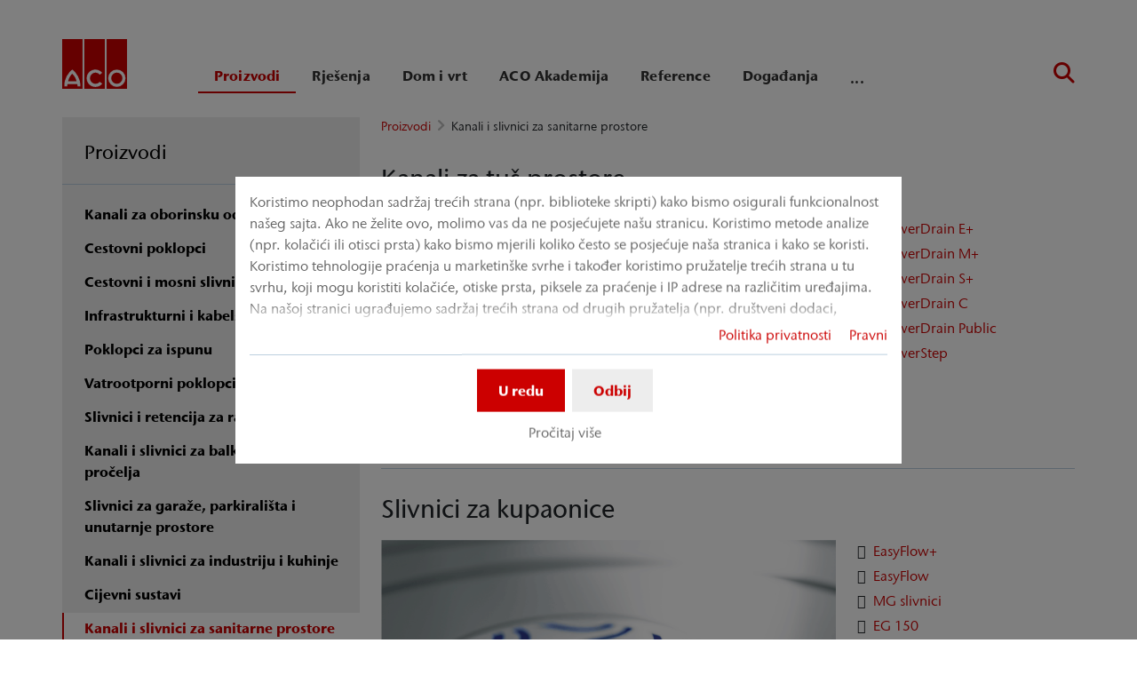

--- FILE ---
content_type: text/html; charset=utf-8
request_url: https://www.aco.hr/proizvodi/kanali-i-slivnici-za-sanitarne-prostore
body_size: 20848
content:
<!DOCTYPE html>
<html lang="hr" aco-fv-lang>
<head>

<meta charset="utf-8">
<!-- 
	This website is powered by TYPO3 - inspiring people to share!
	TYPO3 is a free open source Content Management Framework initially created by Kasper Skaarhoj and licensed under GNU/GPL.
	TYPO3 is copyright 1998-2025 of Kasper Skaarhoj. Extensions are copyright of their respective owners.
	Information and contribution at https://typo3.org/
-->


<link rel="icon" href="https://www.aco.hr/_assets/065c8380dbb48533788f351ce3c92384/images/favicon.ico" type="image/vnd.microsoft.icon">
<title>tuš kanalice, kanalice za tuš</title>
<meta name="generator" content="TYPO3 CMS">
<meta name="viewport" content="width=device-width, initial-scale=1">
<meta name="robots" content="index, follow">
<meta name="author" content="ACO HRVATSKA">
<meta property="og:type" content="website">
<meta property="og:url" content="https://www.aco.hr/proizvodi/kanali-i-slivnici-za-sanitarne-prostore">
<meta property="og:title" content="tuš kanalice, kanalice za tuš">
<meta property="og:site_name" content="ACO HRVATSKA">
<meta property="og:locale" content="hr_HR">
<meta name="twitter:card" content="summary">
<meta name="twitter:title" content="tuš kanalice, kanalice za tuš">
<meta name="charset" content="utf-8">
<meta name="revisit" content="7 days">
<meta name="revisit-after" content="7 days">
<meta name="rating" content="general">
<meta name="twitter:url" content="https://www.aco.hr/proizvodi/kanali-i-slivnici-za-sanitarne-prostore">
<meta name="title" content="tuš kanalice, kanalice za tuš">
<meta name="publisher" content="ACO HRVATSKA">
<meta name="copyright" content="ACO Građevinski elementi d.o.o.">
<meta name="theme-color" content="#c00">
<meta name="language" content="hr_HR">
<meta property="article:author" content="ACO HRVATSKA">


<link rel="stylesheet" href="https://www.aco.hr/typo3temp/assets/compressed/merged-5600032d2642e30b3ced7e45b272052e-2d9e2cc6170900b0060a502638a22aae.css?1762853849" media="all">


<script>
/**/
var TYPO3 = Object.assign(TYPO3 || {}, Object.fromEntries(Object.entries({"settings":{"TS":{"googleApiKey":"AIzaSyBj7uRAkg_EeYVOLnz2BJfhlRkGI5gnhnQ","websiteCountryCode":"hr"}},"lang":{"tx_acocookieconsent.blocked_content_element.text":"Na\u017ealost, ne mo\u017eemo vam pokazati ovaj sadr\u017eaj, jer va\u0161e postavke privatnosti to ne dopu\u0161taju.","cookieconsent.fallback.addresssearch.text":"We utilize Google Maps to find merchants in your area.<br\/>\n\t\t\t\tWe use it to process the ZIP code that you submit.<br\/>\n\t\t\t\tTherefore please agree to the use of Google Maps.","tx_acocookieconsent.blocked_content_element.buttons.consent":"Dopusti %1$s","tx_acocookieconsent.blocked_content_element.buttons.settings":"Postavke privatnosti","toggle-read-more":"Pro\u010ditaj vi\u0161e","toggle-read-less":"Pro\u010ditajte manje","cookieconsent.fallback.maps.copyright":"Screenshot &copy; 2020 GeoBasis-DE\/BKG, Google","cookieconsent.fallback.maps.terms.text":"Google Maps Terms of Service","cookieconsent.fallback.maps.terms.link":"https:\/\/www.google.com\/intl\/en_US\/help\/terms_maps.html","cookieconsent.fallback.messenger.text":"The professional chat is blocked by your privacy settings. Please accept the Baufragen_chat cookie in the privacy settings.","cookieconsent.fallback.projectManager.text":"The ACO ProjectManager is blocked by your privacy settings. Please accept the ACO ProjectManager cookie and resources in the privacy settings.","tx_acocontact.formValidation.types.select.notEmpty":"Please choose your inquiry...","tx_acocontact.formValidation.fields.q.notEmpty":"Please enter your ZIP code into the search field.","tx_acocontact.formValidation.fields.q.zipCode.DE":"Please check your input. The ZIP code is required to have five digits.","tx_acocontact.formValidation.fields.q.zipCode.AT":"Please check your input. The ZIP code is required to have four digits."}}).filter((entry) => !['__proto__', 'prototype', 'constructor'].includes(entry[0]))));
/**/
</script>

<script>
/*<![CDATA[*/
/*klaro-configuration*/

var privacyPid = '630'
var legalPid = '629'
var mustConsent = 0 ? true : false

var isoCode = 'hr';
var fallbackLang = isoCode === 'bs' ? 'hr' : 'en';

// Workaround for websites with nn- prefix instead of no- for Norway language
if (document.querySelector('html').getAttribute('lang').startsWith('nn-')) {
  isoCode = 'nn';
  fallbackLang = 'no';
}

var translations = [];
translations[isoCode] = {
  consentModal: {
    description: "Koristimo neophodan sadržaj trećih strana (npr. biblioteke skripti) kako bismo osigurali funkcionalnost našeg sajta. Ako ne želite ovo, molimo vas da ne posjećujete našu stranicu. Koristimo metode analize (npr. kolačići ili otisci prsta) kako bismo mjerili koliko često se posjećuje naša stranica i kako se koristi. Koristimo tehnologije praćenja u marketinške svrhe i također koristimo pružatelje trećih strana u tu svrhu, koji mogu koristiti kolačiće, otiske prsta, piksele za praćenje i IP adrese na različitim uređajima. Na našoj stranici ugrađujemo sadržaj trećih strana od drugih pružatelja (npr. društveni dodaci, kartografske usluge, vanjski fontovi). Nemamo utjecaja na daljnju obradu podataka i na praćenje od strane pružatelja trećih strana. Vašim postavkama u traci za suglasnost pristajete na opisane procese. Možete povući svoju suglasnost u bilo koje vrijeme s učinkom za budućnost. Više informacija možete pronaći u našoj politici privatnosti.",
    additionalLinks: {
      legal: "Pravni",
      privacyPolicy: "Politika privatnosti"
    }
  },
  consentNotice: {
    description: "Koristimo neophodan sadržaj trećih strana (npr. biblioteke skripti) kako bismo osigurali funkcionalnost našeg sajta. Ako ne želite ovo, molimo vas da ne posjećujete našu stranicu. Koristimo metode analize (npr. kolačići ili otisci prsta) kako bismo mjerili koliko često se posjećuje naša stranica i kako se koristi. Koristimo tehnologije praćenja u marketinške svrhe i također koristimo pružatelje trećih strana u tu svrhu, koji mogu koristiti kolačiće, otiske prsta, piksele za praćenje i IP adrese na različitim uređajima. Na našoj stranici ugrađujemo sadržaj trećih strana od drugih pružatelja (npr. društveni dodaci, kartografske usluge, vanjski fontovi). Nemamo utjecaja na daljnju obradu podataka i na praćenje od strane pružatelja trećih strana. Vašim postavkama u traci za suglasnost pristajete na opisane procese. Možete povući svoju suglasnost u bilo koje vrijeme s učinkom za budućnost. Više informacija možete pronaći u našoj politici privatnosti.",
    learnMore: "Pročitaj više"
  },
  purposes: [],
};

var klaroConfig = {
  mustConsent: mustConsent,
  noticeAsModal: true,
  groupByPurpose: false,
  acceptAll: true,
  services: [{"name":"technicalNecessary","title":"Tehni\u010dki potrebno","description":"Ovo web-mjesto mo\u017ee zahtijevati neke kola\u010di\u0107e za osnovne funkcije, poput pristupa sigurnim dijelovima web stranice i bilje\u017enice.","required":true},{"name":"video","title":"YouTube","description":"Uz va\u0161 pristanak ugra\u0111ivat \u0107emo videozapise s YouTubea na na\u0161u web stranicu."},{"name":"maps","title":"Google Maps","description":"Uz va\u0161 pristanak mape se mogu prikazivati s pomo\u0107u aplikacije Google Mapsa. Google Maps koristimo i za prikaz rezultata pretra\u017eivanja specifi\u010dnih za lokaciju."},{"name":"socialmedia","title":"Dru\u0161tveni mediji","description":"Koristimo Juicer.io za predstavljanje na\u0161ih aktivnosti na dru\u0161tvenim mre\u017eama na odre\u0111enim stranicama. To mo\u017ee uklju\u010divati dodatni sadr\u017eaj tre\u0107e strane sa sljede\u0107ih platformi: Facebook, Twitter, Instagram, LinkedIn, Flickr, YouTube."},{"name":"marketing","title":"Marketing","description":"Kola\u010di\u0107e za ogla\u0161avanje\/ciljano ogla\u0161avanje mogu postaviti tre\u0107e strane s kojima bismo mogli provoditi reklamne kampanje.","longDescription":"Prikupljanje podataka o va\u0161oj upotrebi sadr\u017eaja i kombinacija s prethodno prikupljenim podacima koji se koriste za mjerenje, razumijevanje i izvje\u0161tavanje o va\u0161oj upotrebi usluge. To ne uklju\u010duje personalizaciju, prikupljanje podataka o va\u0161oj upotrebi ove usluge za naknadnu personalizaciju sadr\u017eaja i\/ili ogla\u0161avanja u drugim kontekstima, tj. U drugim uslugama, poput web-mjesta ili aplikacija, tijekom vremena. Kola\u010di\u0107i izvedbe mjere izvedbu web-mjesta. Funkcionalni kola\u010di\u0107i pobolj\u0161avaju va\u0161e iskustvo, na primjer pam\u0107enjem va\u0161ih nedavnih postavki. Osim toga, kola\u010di\u0107e postavljamo na dru\u0161tvenim mre\u017eama koji vam omogu\u0107uju dijeljenje sadr\u017eaja s ovog web-mjesta na kanalima dru\u0161tvenih mre\u017ea."}],
  fallbackLang: fallbackLang,
  translations: translations,
  callback: function(consent, service) {
    var reloadPage = false;
    document.querySelectorAll('[data-gdpr-cmp-name="' + service.name + '"]')
      .forEach( function (x) {
        if (Number(consent) === Number(x.getAttribute('data-gdpr-cmp-consented'))) {
          return;
        }
        if (Number(x.getAttribute('data-gdpr-cmp-reload')) === 1) {
            reloadPage = true;
            return;
        }
        x.setAttribute('data-gdpr-cmp-consented', Number(consent));
      });

    if (reloadPage) {
      let url = location.toString();
      url += (location.search === '' ? '?' : '&') + new Date().getTime();
      document.location = url;
    }
  },
  acoCookieConsent: {
    additionalLinks: {},
  },
};
if (privacyPid.length) {
  const privacyPolicyLink = 'https://www.aco.hr/izjava-o-zastiti-privatnosti/acoBaseContentOnlyPage.html'
  if (privacyPolicyLink.length) { // page URL may not be present if page is not available in current language
    klaroConfig.acoCookieConsent.additionalLinks.privacyPolicy = privacyPolicyLink
  }
}

if (legalPid.length) {
  klaroConfig.acoCookieConsent.additionalLinks.legal = 'https://www.aco.hr/impressum/acoBaseContentOnlyPage.html'
}

const isIE11 = !!window.MSInputMethodContext && !!document.documentMode;
if (isIE11) {
  for (var i in klaroConfig.services) {
    if (klaroConfig.services[i].hasOwnProperty('longDescription') && klaroConfig.services[i].longDescription !== null) {
      if (klaroConfig.services[i].longDescription.length) {
        klaroConfig.services[i].description += ' ' + klaroConfig.services[i].longDescription;
      }
    }
  }
}


if (klaroConfig.translations.hasOwnProperty('ar')) {
  klaroConfig.translations.ar.acceptAll = 'قبول الكل';
  klaroConfig.translations.ar.acceptSelected = 'قبول المحدد';
  klaroConfig.translations.ar.decline = 'أناأرفض';
  klaroConfig.translations.ar.close = 'اغلاق';
  klaroConfig.translations.ar.consentModal.title = 'الخدمات التي نوداستخدامها';
  klaroConfig.translations.ar.ok = 'موافق';
  klaroConfig.translations.ar.save = 'حفظ';
  klaroConfig.translations.ar.poweredBy = 'نفذ ببرنامج كلارو!';
  klaroConfig.translations.ar.service = {
    disableAll: {
      title:  'تمكين أو تعطيل كافة الخدمات',
      description: 'استخدم رمز التبديل هذا لتمكين كافة الخدمات أو تعطيلها.'
    },
    required: {
    description: 'هذه الخدمات مطلوبة دائما',
    title: '(مطلوب دائما)'
    }
  };
}

if (klaroConfig.translations.hasOwnProperty('bg')) {
  klaroConfig.translations.bg.acceptAll = 'Приемам всичко';
  klaroConfig.translations.bg.acceptSelected = 'Приемете избраното';
  klaroConfig.translations.bg.decline = 'Аз отказвам';
  klaroConfig.translations.bg.consentModal.title = 'Услуги, които бихме искали да използваме';
  klaroConfig.translations.bg.ok = 'Това е добре';
  klaroConfig.translations.bg.save = 'Запазете';
  klaroConfig.translations.bg.poweredBy = 'Реализирано с Кlaro!';
  klaroConfig.translations.bg.service = {
    disableAll: {
      title:  'Активирайте или деактивирайте всички услуги',
      description: 'Използвайте този превключвател, за да активирате или деактивирате всички услуги.'
    },
    required: {
      description: 'Тези услуги винаги се изискват',
      title: '(винаги се изисква)'
    }
  };
}

if (klaroConfig.translations.hasOwnProperty('hr')) {
  klaroConfig.translations.hr.acceptAll = 'Prihvatiti sve';
  klaroConfig.translations.hr.acceptSelected = 'Prihvati odabrano';
}

if (klaroConfig.translations.hasOwnProperty('cs')) {
  klaroConfig.translations.cs.acceptAll = 'Přijmout vše';
  klaroConfig.translations.cs.acceptSelected = 'Přijmout vybrané';
  klaroConfig.translations.cs.decline = 'odmítám';
  klaroConfig.translations.cs.save = 'Uložit';
  klaroConfig.translations.cs.consentModal.title = 'Služby, které bychom rádi využili';
  klaroConfig.translations.cs.ok = 'To je v pořádku';
  klaroConfig.translations.cs.poweredBy = 'Realizováno s Klaro!';
  klaroConfig.translations.cs.service = {
    disableAll: {
      title: 'Povolte nebo zakažte všechny služby',
      description: 'Pomocí tohoto přepínače můžete povolit nebo zakázat všechny služby.'
    },
    required: {
      description: 'Tato služba je vždy vyžadována',
      title: '(vždy vyžadováno)'
    }
  };
}

if (klaroConfig.translations.hasOwnProperty('et')) {
  klaroConfig.translations.et.acceptAll = 'Aktsepteeri kõiki';
  klaroConfig.translations.et.acceptSelected = 'Nõustu valitud';
  klaroConfig.translations.et.decline = 'ma keeldun';
  klaroConfig.translations.et.save = 'Salvesta';
  klaroConfig.translations.et.consentModal.title = 'Teenused, mida me sooviksime kasutada';
  klaroConfig.translations.et.ok = 'See on ok';
  klaroConfig.translations.et.poweredBy = 'realiseeritud koos Klaro!';
  klaroConfig.translations.et.service = {
    disableAll: {
      title: 'Lubage või keelake kõik teenused',
      description: 'Kasutage seda lülitit kõigi teenuste lubamiseks või keelamiseks.'
    },
    required: {
      description: 'Need teenused on alati vajalikud',
      title: '(alati nõutav)'
    }
  };
}

if (klaroConfig.translations.hasOwnProperty('lv')) {
  klaroConfig.translations.lv.acceptAll = 'Pieņemt visus';
  klaroConfig.translations.lv.acceptSelected = 'Pieņemt atlasīto';
  klaroConfig.translations.lv.decline = 'es noraidu';
  klaroConfig.translations.lv.save = 'Saglabāt';
  klaroConfig.translations.lv.consentModal.title = 'Pakalpojumi, kurus mēs vēlētos izmantot';
  klaroConfig.translations.lv.ok = 'Tas ir labi';
  klaroConfig.translations.lv.poweredBy = 'Sapratis ar Klaro!';
  klaroConfig.translations.lv.service = {
    disableAll: {
      title: 'Iespējot vai atspējot visus pakalpojumus',
      description: 'Izmantojiet šo slēdzi, lai iespējotu vai atspējotu visus pakalpojumus.'
    },
    required: {
      description: 'Šie pakalpojumi vienmēr ir nepieciešami',
      title: '(vienmēr vajadzīgs)'
    }
  };
}

if (klaroConfig.translations.hasOwnProperty('lt')) {
  klaroConfig.translations.lt.acceptAll = 'Sutinku su visais';
  klaroConfig.translations.lt.acceptSelected = 'Sutinku su pasirinktais';
  klaroConfig.translations.lt.decline = 'Nesutinku';
  klaroConfig.translations.lt.save = 'Patvirtinti';
  klaroConfig.translations.lt.consentModal.title = 'Paslaugos, kuriomis norėtume naudotis';
  klaroConfig.translations.lt.ok = 'Sutinku';
  klaroConfig.translations.lt.poweredBy = 'Sukurta su Klaro!!';
  klaroConfig.translations.lt.service = {
    disableAll: {
      title: 'Įgalinti arba išjungti visas paslaugas',
      description: 'Norėdami įjungti arba išjungti visas paslaugas, naudokite šį jungiklį.'
    },
    required: {
      description: 'Šios paslaugos visada reikalingos',
      title: '(visada reikalinga)'
    }
  };
}

if (klaroConfig.translations.hasOwnProperty('sl')) {
  klaroConfig.translations.sl.acceptAll = 'Sprejmi vse';
  klaroConfig.translations.sl.acceptSelected = 'Sprejmi izbrano';
  klaroConfig.translations.sl.decline = 'zavračam';
  klaroConfig.translations.sl.save = 'Shrani';
  klaroConfig.translations.sl.consentModal.title = 'Storitve, ki bi jih radi uporabljali';
  klaroConfig.translations.sl.ok = 'V redu je';
  klaroConfig.translations.sl.poweredBy = 'Uresničeno s Klaro!';
  klaroConfig.translations.sl.service = {
    disableAll: {
      title: 'Omogočite ali onemogočite vse storitve',
      description: 'S tem stikalom omogočite ali onemogočite vse storitve.'
    },
    required: {
      description: 'Te storitve so vedno potrebne',
      title: '(vedno zahteva)'
    }
  };
}

if (klaroConfig.translations.hasOwnProperty('ro')) {
  klaroConfig.translations.ro.acceptAll = 'Accepta toate';
  klaroConfig.translations.ro.acceptSelected = 'Acceptați selectat';
}

if (klaroConfig.translations.hasOwnProperty('hu')) {
  klaroConfig.translations.hu.save = 'Megment';
  klaroConfig.translations.hu.acceptAll = 'Mindent elfogad';
  klaroConfig.translations.hu.acceptSelected = 'A kiválasztott elfogadása';
}

if (klaroConfig.translations.hasOwnProperty('hr')) {
  klaroConfig.translations.hr.acceptAll = 'Prihvatiti sve';
  klaroConfig.translations.hr.acceptSelected = 'Prihvati odabrano';
}

if (klaroConfig.translations.hasOwnProperty('bs')) {
  klaroConfig.translations.bs.acceptAll = 'Prihvatiti sve';
  klaroConfig.translations.bs.acceptSelected = 'Prihvati odabrano';
}

if (klaroConfig.translations.hasOwnProperty('el')) {
  klaroConfig.translations.el.acceptAll = 'Αποδοχή όλων';
  klaroConfig.translations.el.acceptSelected = 'Αποδοχή επιλεγμένη';
}

if (klaroConfig.translations.hasOwnProperty('fi')) {
  klaroConfig.translations.fi.acceptAll = 'Hyväksy kaikki';
  klaroConfig.translations.fi.acceptSelected = 'Hyväksy valittu';
}

if (klaroConfig.translations.hasOwnProperty('sr')) {
  klaroConfig.translations.sr.acceptAll = 'Prihvatiti sve';
  klaroConfig.translations.sr.acceptSelected = 'Prihvati odabrano';
  klaroConfig.translations.sr.decline = 'Odbijam';
  klaroConfig.translations.sr.consentModal.title = 'Informacije koje želimo da prikupimo';
  klaroConfig.translations.sr.service = {
    disableAll: {
      title: 'Omogući ili onemogući sve usluge',
      description: 'Koristite ovaj prekidač kako biste omogućili ili onemogućili sve usluge odjednom'
    },
    required: {
      title: '(obavezno)',
      description: 'Ova usluga je uvek obavezna'
    }
  };
}

if (klaroConfig.translations.hasOwnProperty('vi')) {
  klaroConfig.translations.vi.save = 'LƯU';
  klaroConfig.translations.vi.consentModal.title = 'Các dịch vụ chúng tôi sử dụng';
  klaroConfig.translations.vi.decline = 'Từ chối';
  klaroConfig.translations.vi.ok = 'Đồng ý';
  klaroConfig.translations.vi.acceptAll = 'Chấp nhận tất cả';
  klaroConfig.translations.vi.acceptSelected = 'Chấp nhận đã chọn';
  klaroConfig.translations.vi.close = 'Đóng';
  klaroConfig.translations.vi.service = {
    disableAll: {
      title: 'Bật hoặc tắt tất cả các dịch vụ',
      description: 'Sử dụng công tắc này để bật hoặc tắt tất cả các dịch vụ.'
    },
    required: {
      title: '(Luôn yêu cầu)'
    }
  };
}

if (klaroConfig.translations.hasOwnProperty('id')) {
  klaroConfig.translations.id.save = 'Simpan';
  klaroConfig.translations.id.consentModal.title = 'Layanan yang Ingin Kami Gunakan';
  klaroConfig.translations.id.decline = 'Saya menolak';
  klaroConfig.translations.id.ok = 'Tidak apa-apa';
  klaroConfig.translations.id.acceptAll = 'Terima semua';
  klaroConfig.translations.id.acceptSelected = 'Terima yang dipilih';
  klaroConfig.translations.id.close = 'Tutup';
  klaroConfig.translations.id.service = {
    disableAll: {
      title: 'Aktifkan atau Nonaktifkan Semua Layanan',
      description: 'Gunakan sakelar ini untuk mengaktifkan atau menonaktifkan semua layanan.'
    },
    required: {
      title: '(Selalu Dibutuhkan)'
    }
  };
}

if (klaroConfig.translations.hasOwnProperty('sq')) {
  klaroConfig.translations.sq.save = 'Ruaj';
  klaroConfig.translations.sq.consentModal.title = 'Shërbimet që dëshirojme të përdorim.';
  klaroConfig.translations.sq.decline = 'Unë refuzoj';
  klaroConfig.translations.sq.ok = 'Kjo është në rregull';
  klaroConfig.translations.sq.acceptAll = 'Prano të gjitha';
  klaroConfig.translations.sq.acceptSelected = 'Prano të përzgjedhurat';
  klaroConfig.translations.sq.close = 'Mbylle';
  klaroConfig.translations.sq.service = {
    disableAll: {
      title: 'Aktivizimi ose çaktivizimi i të gjitha shërbimeve.',
      description: 'Përdoreni këtë çelës për të aktivizuar ose çaktivizuar të gjitha shërbimet.'
    },
    required: {
      title: '(Kerkohet gjithmone)'
    }
  };
}

if (klaroConfig.translations.hasOwnProperty('tr')) {
  klaroConfig.translations.tr.acceptAll = 'Tümünü kabul et';
  klaroConfig.translations.tr.acceptSelected = 'Seçilenleri kabul et';
}

if (klaroConfig.translations.hasOwnProperty('uk')) {
  klaroConfig.translations.uk.acceptAll = 'Прийняти всі';
  klaroConfig.translations.uk.acceptSelected = 'Прийняти вибрані';
  klaroConfig.translations.uk.close = 'Закрити';
  klaroConfig.translations.uk.decline = 'Я відмовляюся';
  klaroConfig.translations.uk.save = 'Зберегти';
  klaroConfig.translations.uk.consentModal.title = 'Послуги, якими ми хотіли б скористатися';
  klaroConfig.translations.uk.ok = 'Нічого страшного';
  klaroConfig.translations.uk.poweredBy = 'Працює на Klaro!';
  klaroConfig.translations.uk.service = {
    disableAll: {
      title: 'Увімкнути або вимкнути всі послуги',
      description: 'Використовуйте цей перемикач, щоб увімкнути або вимкнути всі послуги.'
    },
    required: {
      description: 'Ця послуга завжди потрібна',
      title: '(завжди потрібно)'
    }
  };
}

if (klaroConfig.translations.hasOwnProperty('mk')) {
  klaroConfig.translations.mk.acceptAll = 'Прифати сè';
  klaroConfig.translations.mk.acceptSelected = 'Прифати избрани';
  klaroConfig.translations.mk.close = 'Затвори';
  klaroConfig.translations.mk.decline = 'Одбивам';
  klaroConfig.translations.mk.save = 'Зачувај';
  klaroConfig.translations.mk.consentModal.title = 'Услуги што сакаме да ги користиме';
  klaroConfig.translations.mk.ok = 'Во ред е';
  klaroConfig.translations.mk.poweredBy = 'Поддржано од Klaro!';
  klaroConfig.translations.mk.service = {
    disableAll: {
      title: 'Овозможи или оневозможи ги сите услуги',
      description: 'Користете го овој прекинувач за да ги овозможите или оневозможите сите услуги.'
    },
    required: {
      description: 'Оваа услуга секогаш е потребна.',
      title: '(секогаш е потребно)'
    }
  };
}







/*]]>*/
</script>

<link rel="apple-touch-icon" sizes="57x57" href="https://www.aco.hr/typo3temp/assets/_processed_/2/7/csm_aco-logo-1x1_0f84a81c1e.png?fileVersion=1714633656">
	<link rel="apple-touch-icon" sizes="60x60" href="https://www.aco.hr/typo3temp/assets/_processed_/2/7/csm_aco-logo-1x1_a99cdda042.png?fileVersion=1714633657">
	<link rel="apple-touch-icon" sizes="72x72" href="https://www.aco.hr/typo3temp/assets/_processed_/2/7/csm_aco-logo-1x1_9cf3e058a9.png?fileVersion=1714633658">
	<link rel="apple-touch-icon" sizes="76x76" href="https://www.aco.hr/typo3temp/assets/_processed_/2/7/csm_aco-logo-1x1_7ad6188756.png?fileVersion=1714633659">
	<link rel="apple-touch-icon" sizes="114x114" href="https://www.aco.hr/typo3temp/assets/_processed_/2/7/csm_aco-logo-1x1_3e244612ec.png?fileVersion=1714633659">
	<link rel="apple-touch-icon" sizes="120x120" href="https://www.aco.hr/typo3temp/assets/_processed_/2/7/csm_aco-logo-1x1_dc21210ed7.png?fileVersion=1714633660">
	<link rel="apple-touch-icon" sizes="144x144" href="https://www.aco.hr/typo3temp/assets/_processed_/2/7/csm_aco-logo-1x1_0f20d2c0d8.png?fileVersion=1714633661">
	<link rel="apple-touch-icon" sizes="152x152" href="https://www.aco.hr/typo3temp/assets/_processed_/2/7/csm_aco-logo-1x1_eaecbf6596.png?fileVersion=1714633662">
	<link rel="apple-touch-icon" sizes="167x167" href="https://www.aco.hr/typo3temp/assets/_processed_/2/7/csm_aco-logo-1x1_c90353e4b9.png?fileVersion=1714633663">
	<link rel="apple-touch-icon" sizes="180x180" href="https://www.aco.hr/typo3temp/assets/_processed_/2/7/csm_aco-logo-1x1_daf1dd1d82.png?fileVersion=1714633664">
	<link rel="apple-touch-icon" sizes="1024x1024" href="https://www.aco.hr/typo3temp/assets/_processed_/2/7/csm_aco-logo-1x1_11c0181f23.png?fileVersion=1714633665">

	<meta name="apple-mobile-web-app-capable" content="yes">
	<meta name="mobile-web-app-capable" content="yes">
	<meta name="apple-mobile-web-app-status-bar-style" content="black-translucent">


<link rel="canonical" href="https://www.aco.hr/proizvodi/kanali-i-slivnici-za-sanitarne-prostore"/>


<script data-type='text/javascript'
				data-src="https://www.aco.hr/_assets/dfc4b9baf2768a6b3625fcf761b91537/JavaScript/datalayer.js?fileVersion=1714633652"
				data-name="marketing"
				type="text/plain"
				>
</script>



<script data-type="text/javascript"
				data-name="marketing"
				type="text/plain"
				>
	    <!-- Google Tag Manager -->
    (function(w,d,s,l,i){w[l]=w[l]||[];w[l].push({'gtm.start':
      new Date().getTime(),event:'gtm.js'});var f=d.getElementsByTagName(s)[0], j=d.createElement(s),dl=l!='dataLayer'?'&l='+l:'';j.async=true;j.src=
      '//www.googletagmanager.com/gtm.js?id='+i+dl;f.parentNode.insertBefore(j,f);
      })(window,document,'script','dataLayer','GTM-M5RCDP8');
    <!-- End Google Tag Manager -->
</script>


<!-- This site is optimized with the Yoast SEO for TYPO3 plugin - https://yoast.com/typo3-extensions-seo/ -->
<script type="application/ld+json">[{"@context":"https:\/\/www.schema.org","@type":"BreadcrumbList","itemListElement":[{"@type":"ListItem","position":1,"item":{"@id":"https:\/\/www.aco.hr\/","name":"Po\u010detna"}},{"@type":"ListItem","position":2,"item":{"@id":"https:\/\/www.aco.hr\/proizvodi","name":"Proizvodi"}},{"@type":"ListItem","position":3,"item":{"@id":"https:\/\/www.aco.hr\/proizvodi\/kanali-i-slivnici-za-sanitarne-prostore","name":"Kanali i slivnici za sanitarne prostore"}}]}]</script>
</head>
<body >


	<div class="mt-3 d-none" data-display-browsers="deprecated">
		<div class="container alert alert-info d-flex"><i aria-hidden="true" class="fas fa-info-circle fa-2x me-4"></i><div><h4 class="alert-heading">Browser not supported</h4><p class="mb-0">You are using an old browser that we do not support anymore. Please consider using a modern web browser such as Microsoft Edge, Google Chrome or Firefox for the best website experience.</p><button type="button" data-dismiss="alert" class="me-3"><i class="fas fa-times" aria-hidden="true"><span class="visually-hidden">X</span></i></button>   </div></div>
	</div>



<div id="wrapper" class="page--blue " data-primarycolor="#c00" data-graycolor="#999999">
	



<header id="header-main">
	<div class="skip-links">
		<a href="#navbarSupportedContent" class="skip-links__item btn btn-primary d-none d-lg-block visually-hidden-focusable">
			Jump directly to main navigation
		</a>
		<a href="#contain-main-wrap" class="skip-links__item btn btn-primary d-none d-lg-block visually-hidden-focusable">
			Jump directly to content
		</a>
	</div>

	
	
		<section class="container container-meta">
			<div class="row meta-links"><nav aria-label="Meta navigation" class="nav-meta-wrapper"><ul class="nav nav--meta no-bullet"></ul></nav></div>
		</section>
		
	
	<div class="container container-navbar overflow-hidden">
		<nav aria-label="Main navigation" class="navbar navbar-expand-lg p-0">

			
				<a href="https://www.aco.hr/" title="ACO HRVATSKA" class="navbar-brand">
					<img title="ACO HRVATSKA" alt="ACO HRVATSKA" src="https://www.aco.hr/_assets/065c8380dbb48533788f351ce3c92384/AcoLayout/images/aco-logo.svg?fileVersion=1714633652" width="73" height="56" />
				</a>
			
			<div class="collapse navbar-collapse" id="navbarSupportedContent">
				

<ul class="navbar-nav nav-main me-auto">

	
	
	<li class="nav-item active dropdown">
		<div class="nav-link-wrapper aco-pseudo-separator aco-pseudo-separator--lg-none">
			<div class="dropdown-toggle">
				
	<a class="nav-link active nav-main__lvl-1__link" href="https://www.aco.hr/proizvodi">Proizvodi</a>

				
					<button class="btn p-0 toggle-sub" role="button" aria-haspopup="true" aria-expanded="false">
						<span class="visually-hidden">Podmeni „Proizvodi“</span>
					</button>
				
			</div>
		</div>

		
			<div class="dropdown-menu nav-main__lvl-2__container navbar--columns" aria-labelledby="navbarDropdown" data-dropdown-menu="1">
				
	
	<div class="nav-item nav-main__lvl-1__item untoggle-sub__container d-lg-none">
		<div class="nav-link-wrapper aco-pseudo-separator aco-pseudo-separator--lg-none">
			<div class="nav-link nav-main__lvl-1__link gap-2">
				<button class="btn p-0 untoggle-sub">
					<span class="visually-hidden">Povratak na prethodni nivo: „Proizvodi“</span>
				</button>
				<span style="margin-top: -3px;">
									
									Proizvodi
								</span>
			</div>
		</div>
	</div>

				
					
	
	
	<div class="nav-main__lvl-2__item">
		<div class="nav-link-wrapper aco-pseudo-separator aco-pseudo-separator--lg-none">
			<div class="dropdown-toggle">
				
	<a class="nav-link  nav-main__lvl-2__link" href="https://www.aco.hr/proizvodi/kanali-za-oborinsku-odvodnju">Kanali za oborinsku odvodnju</a>

				
					<button class="btn p-0 toggle-sub" role="button" aria-haspopup="true" aria-expanded="false">
						<span class="visually-hidden">Podmeni „Kanali za oborinsku odvodnju“</span>
					</button>
				
			</div>
		</div>
		
			<div class="nav-main__lvl-3__container">
				
	
	<div class="nav-item nav-main__lvl-1__item untoggle-sub__container d-lg-none">
		<div class="nav-link-wrapper aco-pseudo-separator aco-pseudo-separator--lg-none">
			<div class="nav-link nav-main__lvl-1__link gap-2">
				<button class="btn p-0 untoggle-sub">
					<span class="visually-hidden">Povratak na prethodni nivo: „Kanali za oborinsku odvodnju“</span>
				</button>
				<span style="margin-top: -3px;">
									
									Kanali za oborinsku odvodnju
								</span>
			</div>
		</div>
	</div>

				
					
	
	
	<div class="nav-main__lvl-3__item">
		<div class="nav-link-wrapper aco-pseudo-separator aco-pseudo-separator--lg-none">
			<div class="">
				
	<a class="nav-link  nav-main__lvl-3__link" href="https://www.aco.hr/proizvodi/kanali-za-oborinsku-odvodnju/multiline">Multiline</a>

				
			</div>
		</div>
		
	</div>

				
					
	
	
	<div class="nav-main__lvl-3__item">
		<div class="nav-link-wrapper aco-pseudo-separator aco-pseudo-separator--lg-none">
			<div class="">
				
	<a class="nav-link  nav-main__lvl-3__link" href="https://www.aco.hr/proizvodi/kanali-za-oborinsku-odvodnju/multiline-seal-in">Multiline Seal in</a>

				
			</div>
		</div>
		
	</div>

				
					
	
	
	<div class="nav-main__lvl-3__item">
		<div class="nav-link-wrapper aco-pseudo-separator aco-pseudo-separator--lg-none">
			<div class="">
				
	<a class="nav-link  nav-main__lvl-3__link" href="https://www.aco.hr/proizvodi/kanali-za-oborinsku-odvodnju/multiline-nx">Multiline NX</a>

				
			</div>
		</div>
		
	</div>

				
					
	
	
	<div class="nav-main__lvl-3__item">
		<div class="nav-link-wrapper aco-pseudo-separator aco-pseudo-separator--lg-none">
			<div class="">
				
	<a class="nav-link  nav-main__lvl-3__link" href="https://www.aco.hr/proizvodi/kanali-za-oborinsku-odvodnju/xtradrain">XtraDrain</a>

				
			</div>
		</div>
		
	</div>

				
					
	
	
	<div class="nav-main__lvl-3__item">
		<div class="nav-link-wrapper aco-pseudo-separator aco-pseudo-separator--lg-none">
			<div class="">
				
	<a class="nav-link  nav-main__lvl-3__link" href="https://www.aco.hr/proizvodi/kanali-za-oborinsku-odvodnju/deckline">Deckline</a>

				
			</div>
		</div>
		
	</div>

				
					
	
	
	<div class="nav-main__lvl-3__item">
		<div class="nav-link-wrapper aco-pseudo-separator aco-pseudo-separator--lg-none">
			<div class="">
				
	<a class="nav-link  nav-main__lvl-3__link" href="https://www.aco.hr/proizvodi/kanali-za-oborinsku-odvodnju/drainlock-resetke">Drainlock rešetke</a>

				
			</div>
		</div>
		
	</div>

				
					
	
	
	<div class="nav-main__lvl-3__item">
		<div class="nav-link-wrapper aco-pseudo-separator aco-pseudo-separator--lg-none">
			<div class="">
				
	<a class="nav-link  nav-main__lvl-3__link" href="https://www.aco.hr/proizvodi/kanali-za-oborinsku-odvodnju/slottop">SlotTop</a>

				
			</div>
		</div>
		
	</div>

				
					
	
	
	<div class="nav-main__lvl-3__item">
		<div class="nav-link-wrapper aco-pseudo-separator aco-pseudo-separator--lg-none">
			<div class="">
				
	<a class="nav-link  nav-main__lvl-3__link" href="https://www.aco.hr/proizvodi/kanali-za-oborinsku-odvodnju/sk">SK</a>

				
			</div>
		</div>
		
	</div>

				
					
	
	
	<div class="nav-main__lvl-3__item">
		<div class="nav-link-wrapper aco-pseudo-separator aco-pseudo-separator--lg-none">
			<div class="">
				
	<a class="nav-link  nav-main__lvl-3__link" href="https://www.aco.hr/proizvodi/kanali-za-oborinsku-odvodnju/monodrain">MonoDrain</a>

				
			</div>
		</div>
		
	</div>

				
					
	
	
	<div class="nav-main__lvl-3__item">
		<div class="nav-link-wrapper aco-pseudo-separator aco-pseudo-separator--lg-none">
			<div class="">
				
	<a class="nav-link  nav-main__lvl-3__link" href="https://www.aco.hr/proizvodi/kanali-za-oborinsku-odvodnju/monoblock-pd">Monoblock PD</a>

				
			</div>
		</div>
		
	</div>

				
					
	
	
	<div class="nav-main__lvl-3__item">
		<div class="nav-link-wrapper aco-pseudo-separator aco-pseudo-separator--lg-none">
			<div class="">
				
	<a class="nav-link  nav-main__lvl-3__link" href="https://www.aco.hr/proizvodi/kanali-za-oborinsku-odvodnju/monoblock-rd">Monoblock RD</a>

				
			</div>
		</div>
		
	</div>

				
					
	
	
	<div class="nav-main__lvl-3__item">
		<div class="nav-link-wrapper aco-pseudo-separator aco-pseudo-separator--lg-none">
			<div class="">
				
	<a class="nav-link  nav-main__lvl-3__link" href="https://www.aco.hr/proizvodi/kanali-za-oborinsku-odvodnju/powerslot">PowerSlot</a>

				
			</div>
		</div>
		
	</div>

				
					
	
	
	<div class="nav-main__lvl-3__item">
		<div class="nav-link-wrapper aco-pseudo-separator aco-pseudo-separator--lg-none">
			<div class="">
				
	<a class="nav-link  nav-main__lvl-3__link" href="https://www.aco.hr/proizvodi/kanali-za-oborinsku-odvodnju/kerbdrain">KerbDrain</a>

				
			</div>
		</div>
		
	</div>

				
					
	
	
	<div class="nav-main__lvl-3__item">
		<div class="nav-link-wrapper aco-pseudo-separator aco-pseudo-separator--lg-none">
			<div class="">
				
	<a class="nav-link  nav-main__lvl-3__link" href="https://www.aco.hr/proizvodi/kanali-za-oborinsku-odvodnju/drainbox">DrainBox</a>

				
			</div>
		</div>
		
	</div>

				
					
	
	
	<div class="nav-main__lvl-3__item">
		<div class="nav-link-wrapper aco-pseudo-separator aco-pseudo-separator--lg-none">
			<div class="">
				
	<a class="nav-link  nav-main__lvl-3__link" href="https://www.aco.hr/proizvodi/kanali-za-oborinsku-odvodnju/kerbdrain-bridge">KerbDrain Bridge</a>

				
			</div>
		</div>
		
	</div>

				
					
	
	
	<div class="nav-main__lvl-3__item">
		<div class="nav-link-wrapper aco-pseudo-separator aco-pseudo-separator--lg-none">
			<div class="">
				
	<a class="nav-link  nav-main__lvl-3__link" href="https://www.aco.hr/proizvodi/kanali-za-oborinsku-odvodnju/qmax">Qmax</a>

				
			</div>
		</div>
		
	</div>

				
					
	
	
	<div class="nav-main__lvl-3__item">
		<div class="nav-link-wrapper aco-pseudo-separator aco-pseudo-separator--lg-none">
			<div class="">
				
	<a class="nav-link  nav-main__lvl-3__link" href="https://www.aco.hr/proizvodi/kanali-za-oborinsku-odvodnju/qmax-neo">Qmax Neo</a>

				
			</div>
		</div>
		
	</div>

				
					
	
	
	<div class="nav-main__lvl-3__item">
		<div class="nav-link-wrapper aco-pseudo-separator aco-pseudo-separator--lg-none">
			<div class="">
				
	<a class="nav-link  nav-main__lvl-3__link" href="https://www.aco.hr/proizvodi/kanali-za-oborinsku-odvodnju/sport">Sport</a>

				
			</div>
		</div>
		
	</div>

				
			</div>
		
	</div>

				
					
	
	
	<div class="nav-main__lvl-2__item">
		<div class="nav-link-wrapper aco-pseudo-separator aco-pseudo-separator--lg-none">
			<div class="dropdown-toggle">
				
	<a class="nav-link  nav-main__lvl-2__link" href="https://www.aco.hr/proizvodi/cestovni-poklopci">Cestovni poklopci</a>

				
					<button class="btn p-0 toggle-sub" role="button" aria-haspopup="true" aria-expanded="false">
						<span class="visually-hidden">Podmeni „Cestovni poklopci“</span>
					</button>
				
			</div>
		</div>
		
			<div class="nav-main__lvl-3__container">
				
	
	<div class="nav-item nav-main__lvl-1__item untoggle-sub__container d-lg-none">
		<div class="nav-link-wrapper aco-pseudo-separator aco-pseudo-separator--lg-none">
			<div class="nav-link nav-main__lvl-1__link gap-2">
				<button class="btn p-0 untoggle-sub">
					<span class="visually-hidden">Povratak na prethodni nivo: „Cestovni poklopci“</span>
				</button>
				<span style="margin-top: -3px;">
									
									Cestovni poklopci
								</span>
			</div>
		</div>
	</div>

				
					
	
	
	<div class="nav-main__lvl-3__item">
		<div class="nav-link-wrapper aco-pseudo-separator aco-pseudo-separator--lg-none">
			<div class="">
				
	<a class="nav-link  nav-main__lvl-3__link" href="https://www.aco.hr/proizvodi/cestovni-i-infrastrukturni-poklopci/multitop-tnl">Multitop TNL</a>

				
			</div>
		</div>
		
	</div>

				
					
	
	
	<div class="nav-main__lvl-3__item">
		<div class="nav-link-wrapper aco-pseudo-separator aco-pseudo-separator--lg-none">
			<div class="">
				
	<a class="nav-link  nav-main__lvl-3__link" href="https://www.aco.hr/proizvodi/cestovni-i-infrastrukturni-poklopci/citytop-p">CityTop P</a>

				
			</div>
		</div>
		
	</div>

				
					
	
	
	<div class="nav-main__lvl-3__item">
		<div class="nav-link-wrapper aco-pseudo-separator aco-pseudo-separator--lg-none">
			<div class="">
				
	<a class="nav-link  nav-main__lvl-3__link" href="https://www.aco.hr/proizvodi/cestovni-i-infrastrukturni-poklopci/citytop-s">CityTop S</a>

				
			</div>
		</div>
		
	</div>

				
					
	
	
	<div class="nav-main__lvl-3__item">
		<div class="nav-link-wrapper aco-pseudo-separator aco-pseudo-separator--lg-none">
			<div class="">
				
	<a class="nav-link  nav-main__lvl-3__link" href="https://www.aco.hr/proizvodi/cestovni-i-infrastrukturni-poklopci/saku">SAKU</a>

				
			</div>
		</div>
		
	</div>

				
			</div>
		
	</div>

				
					
	
	
	<div class="nav-main__lvl-2__item">
		<div class="nav-link-wrapper aco-pseudo-separator aco-pseudo-separator--lg-none">
			<div class="dropdown-toggle">
				
	<a class="nav-link  nav-main__lvl-2__link" href="https://www.aco.hr/proizvodi/cestovni-i-mosni-slivnici">Cestovni i mosni slivnici</a>

				
					<button class="btn p-0 toggle-sub" role="button" aria-haspopup="true" aria-expanded="false">
						<span class="visually-hidden">Podmeni „Cestovni i mosni slivnici“</span>
					</button>
				
			</div>
		</div>
		
			<div class="nav-main__lvl-3__container">
				
	
	<div class="nav-item nav-main__lvl-1__item untoggle-sub__container d-lg-none">
		<div class="nav-link-wrapper aco-pseudo-separator aco-pseudo-separator--lg-none">
			<div class="nav-link nav-main__lvl-1__link gap-2">
				<button class="btn p-0 untoggle-sub">
					<span class="visually-hidden">Povratak na prethodni nivo: „Cestovni i mosni slivnici“</span>
				</button>
				<span style="margin-top: -3px;">
									
									Cestovni i mosni slivnici
								</span>
			</div>
		</div>
	</div>

				
					
	
	
	<div class="nav-main__lvl-3__item">
		<div class="nav-link-wrapper aco-pseudo-separator aco-pseudo-separator--lg-none">
			<div class="">
				
	<a class="nav-link  nav-main__lvl-3__link" href="https://www.aco.hr/proizvodi/cestovni-i-mosni-slivnici/combipoint-pp">Combipoint PP</a>

				
			</div>
		</div>
		
	</div>

				
					
	
	
	<div class="nav-main__lvl-3__item">
		<div class="nav-link-wrapper aco-pseudo-separator aco-pseudo-separator--lg-none">
			<div class="">
				
	<a class="nav-link  nav-main__lvl-3__link" href="https://www.aco.hr/proizvodi/cestovni-i-mosni-slivnici/hsd-mosni-slivnici">HSD mosni slivnici</a>

				
			</div>
		</div>
		
	</div>

				
					
	
	
	<div class="nav-main__lvl-3__item">
		<div class="nav-link-wrapper aco-pseudo-separator aco-pseudo-separator--lg-none">
			<div class="">
				
	<a class="nav-link  nav-main__lvl-3__link" href="https://www.aco.hr/proizvodi/cestovni-i-mosni-slivnici/multitop-slivne-resetke">Multitop slivne rešetke</a>

				
			</div>
		</div>
		
	</div>

				
			</div>
		
	</div>

				
					
	
	
	<div class="nav-main__lvl-2__item">
		<div class="nav-link-wrapper aco-pseudo-separator aco-pseudo-separator--lg-none">
			<div class="dropdown-toggle">
				
	<a class="nav-link  nav-main__lvl-2__link" href="https://www.aco.hr/proizvodi/cestovni-i-mosni-slivnici/infrastrukturni-i-kabelski-poklopci">Infrastrukturni i kabelski poklopci</a>

				
					<button class="btn p-0 toggle-sub" role="button" aria-haspopup="true" aria-expanded="false">
						<span class="visually-hidden">Podmeni „Infrastrukturni i kabelski poklopci“</span>
					</button>
				
			</div>
		</div>
		
			<div class="nav-main__lvl-3__container">
				
	
	<div class="nav-item nav-main__lvl-1__item untoggle-sub__container d-lg-none">
		<div class="nav-link-wrapper aco-pseudo-separator aco-pseudo-separator--lg-none">
			<div class="nav-link nav-main__lvl-1__link gap-2">
				<button class="btn p-0 untoggle-sub">
					<span class="visually-hidden">Povratak na prethodni nivo: „Infrastrukturni i kabelski poklopci“</span>
				</button>
				<span style="margin-top: -3px;">
									
									Infrastrukturni i kabelski poklopci
								</span>
			</div>
		</div>
	</div>

				
					
	
	
	<div class="nav-main__lvl-3__item">
		<div class="nav-link-wrapper aco-pseudo-separator aco-pseudo-separator--lg-none">
			<div class="">
				
	<a class="nav-link  nav-main__lvl-3__link" href="https://www.aco.hr/proizvodi/cestovni-i-infrastrukturni-poklopci/secant">Secant</a>

				
			</div>
		</div>
		
	</div>

				
					
	
	
	<div class="nav-main__lvl-3__item">
		<div class="nav-link-wrapper aco-pseudo-separator aco-pseudo-separator--lg-none">
			<div class="">
				
	<a class="nav-link  nav-main__lvl-3__link" href="https://www.aco.hr/proizvodi/cestovni-i-infrastrukturni-poklopci/ksa">KSA</a>

				
			</div>
		</div>
		
	</div>

				
			</div>
		
	</div>

				
					
	
	
	<div class="nav-main__lvl-2__item">
		<div class="nav-link-wrapper aco-pseudo-separator aco-pseudo-separator--lg-none">
			<div class="dropdown-toggle">
				
	<a class="nav-link  nav-main__lvl-2__link" href="https://www.aco.hr/proizvodi/poklopci-za-ispunu">Poklopci za ispunu</a>

				
					<button class="btn p-0 toggle-sub" role="button" aria-haspopup="true" aria-expanded="false">
						<span class="visually-hidden">Podmeni „Poklopci za ispunu“</span>
					</button>
				
			</div>
		</div>
		
			<div class="nav-main__lvl-3__container">
				
	
	<div class="nav-item nav-main__lvl-1__item untoggle-sub__container d-lg-none">
		<div class="nav-link-wrapper aco-pseudo-separator aco-pseudo-separator--lg-none">
			<div class="nav-link nav-main__lvl-1__link gap-2">
				<button class="btn p-0 untoggle-sub">
					<span class="visually-hidden">Povratak na prethodni nivo: „Poklopci za ispunu“</span>
				</button>
				<span style="margin-top: -3px;">
									
									Poklopci za ispunu
								</span>
			</div>
		</div>
	</div>

				
					
	
	
	<div class="nav-main__lvl-3__item">
		<div class="nav-link-wrapper aco-pseudo-separator aco-pseudo-separator--lg-none">
			<div class="">
				
	<a class="nav-link  nav-main__lvl-3__link" href="https://www.aco.hr/proizvodi/poklopci-za-ispunu/toptek-uniface">TopTek Uniface</a>

				
			</div>
		</div>
		
	</div>

				
					
	
	
	<div class="nav-main__lvl-3__item">
		<div class="nav-link-wrapper aco-pseudo-separator aco-pseudo-separator--lg-none">
			<div class="">
				
	<a class="nav-link  nav-main__lvl-3__link" href="https://www.aco.hr/proizvodi/poklopci-za-ispunu/toptek-uniface-deep">TopTek Uniface DEEP</a>

				
			</div>
		</div>
		
	</div>

				
					
	
	
	<div class="nav-main__lvl-3__item">
		<div class="nav-link-wrapper aco-pseudo-separator aco-pseudo-separator--lg-none">
			<div class="">
				
	<a class="nav-link  nav-main__lvl-3__link" href="https://www.aco.hr/proizvodi/poklopci-za-ispunu/toptek-paving">TopTek Paving</a>

				
			</div>
		</div>
		
	</div>

				
					
	
	
	<div class="nav-main__lvl-3__item">
		<div class="nav-link-wrapper aco-pseudo-separator aco-pseudo-separator--lg-none">
			<div class="">
				
	<a class="nav-link  nav-main__lvl-3__link" href="https://www.aco.hr/proizvodi/poklopci-za-ispunu/toptek-paving-al">TopTek Paving AL</a>

				
			</div>
		</div>
		
	</div>

				
					
	
	
	<div class="nav-main__lvl-3__item">
		<div class="nav-link-wrapper aco-pseudo-separator aco-pseudo-separator--lg-none">
			<div class="">
				
	<a class="nav-link  nav-main__lvl-3__link" href="https://www.aco.hr/proizvodi/poklopci-za-ispunu/toptek-solid">TopTek Solid</a>

				
			</div>
		</div>
		
	</div>

				
					
	
	
	<div class="nav-main__lvl-3__item">
		<div class="nav-link-wrapper aco-pseudo-separator aco-pseudo-separator--lg-none">
			<div class="">
				
	<a class="nav-link  nav-main__lvl-3__link" href="https://www.aco.hr/proizvodi/poklopci-za-ispunu/poklopci-kabelskih-okana">Poklopci kabelskih okana</a>

				
			</div>
		</div>
		
	</div>

				
			</div>
		
	</div>

				
					
	
	
	<div class="nav-main__lvl-2__item">
		<div class="nav-link-wrapper aco-pseudo-separator aco-pseudo-separator--lg-none">
			<div class="dropdown-toggle">
				
	<a class="nav-link  nav-main__lvl-2__link" href="https://www.aco.hr/proizvodi/poklopci-za-ispunu/vatrootporni-poklopci-za-ispunu">Vatrootporni poklopci za ispunu</a>

				
					<button class="btn p-0 toggle-sub" role="button" aria-haspopup="true" aria-expanded="false">
						<span class="visually-hidden">Podmeni „Vatrootporni poklopci za ispunu“</span>
					</button>
				
			</div>
		</div>
		
			<div class="nav-main__lvl-3__container">
				
	
	<div class="nav-item nav-main__lvl-1__item untoggle-sub__container d-lg-none">
		<div class="nav-link-wrapper aco-pseudo-separator aco-pseudo-separator--lg-none">
			<div class="nav-link nav-main__lvl-1__link gap-2">
				<button class="btn p-0 untoggle-sub">
					<span class="visually-hidden">Povratak na prethodni nivo: „Vatrootporni poklopci za ispunu“</span>
				</button>
				<span style="margin-top: -3px;">
									
									Vatrootporni poklopci za ispunu
								</span>
			</div>
		</div>
	</div>

				
					
	
	
	<div class="nav-main__lvl-3__item">
		<div class="nav-link-wrapper aco-pseudo-separator aco-pseudo-separator--lg-none">
			<div class="">
				
	<a class="nav-link  nav-main__lvl-3__link" href="https://www.aco.hr/proizvodi/poklopci-za-ispunu/vatrootporni-poklopci-za-ispunu/toptek-uniface-fr">TopTek Uniface FR</a>

				
			</div>
		</div>
		
	</div>

				
					
	
	
	<div class="nav-main__lvl-3__item">
		<div class="nav-link-wrapper aco-pseudo-separator aco-pseudo-separator--lg-none">
			<div class="">
				
	<a class="nav-link  nav-main__lvl-3__link" href="https://www.aco.hr/proizvodi/poklopci-za-ispunu/vatrootporni-poklopci-za-ispunu/toptek-paving-fr">TopTek Paving FR</a>

				
			</div>
		</div>
		
	</div>

				
					
	
	
	<div class="nav-main__lvl-3__item">
		<div class="nav-link-wrapper aco-pseudo-separator aco-pseudo-separator--lg-none">
			<div class="">
				
	<a class="nav-link  nav-main__lvl-3__link" href="https://www.aco.hr/proizvodi/poklopci-za-ispunu/vatrootporni-poklopci-za-ispunu/toptek-solid-fr">TopTek Solid FR</a>

				
			</div>
		</div>
		
	</div>

				
					
	
	
	<div class="nav-main__lvl-3__item">
		<div class="nav-link-wrapper aco-pseudo-separator aco-pseudo-separator--lg-none">
			<div class="">
				
	<a class="nav-link  nav-main__lvl-3__link" href="https://www.aco.hr/proizvodi/poklopci-za-ispunu/vatrootporni-poklopci-za-ispunu/servokat-gd-fr">Servokat GD FR</a>

				
			</div>
		</div>
		
	</div>

				
			</div>
		
	</div>

				
					
	
	
	<div class="nav-main__lvl-2__item">
		<div class="nav-link-wrapper aco-pseudo-separator aco-pseudo-separator--lg-none">
			<div class="dropdown-toggle">
				
	<a class="nav-link  nav-main__lvl-2__link" href="https://www.aco.hr/proizvodi/slivnici-i-retencija-za-ravne-krovove">Slivnici i retencija za ravne krovove</a>

				
					<button class="btn p-0 toggle-sub" role="button" aria-haspopup="true" aria-expanded="false">
						<span class="visually-hidden">Podmeni „Slivnici i retencija za ravne krovove“</span>
					</button>
				
			</div>
		</div>
		
			<div class="nav-main__lvl-3__container">
				
	
	<div class="nav-item nav-main__lvl-1__item untoggle-sub__container d-lg-none">
		<div class="nav-link-wrapper aco-pseudo-separator aco-pseudo-separator--lg-none">
			<div class="nav-link nav-main__lvl-1__link gap-2">
				<button class="btn p-0 untoggle-sub">
					<span class="visually-hidden">Povratak na prethodni nivo: „Slivnici i retencija za ravne krovove“</span>
				</button>
				<span style="margin-top: -3px;">
									
									Slivnici i retencija za ravne krovove
								</span>
			</div>
		</div>
	</div>

				
					
	
	
	<div class="nav-main__lvl-3__item">
		<div class="nav-link-wrapper aco-pseudo-separator aco-pseudo-separator--lg-none">
			<div class="">
				
	<a class="nav-link  nav-main__lvl-3__link" href="https://www.aco.hr/proizvodi/kanali-i-slivnici-za-visokogradnju/slivnici-za-ravne-krovove/passavant-spin-slivnici-iz-lijevanog-zeljeza">Passavant Spin slivnici iz lijevanog željeza</a>

				
			</div>
		</div>
		
	</div>

				
					
	
	
	<div class="nav-main__lvl-3__item">
		<div class="nav-link-wrapper aco-pseudo-separator aco-pseudo-separator--lg-none">
			<div class="">
				
	<a class="nav-link  nav-main__lvl-3__link" href="https://www.aco.hr/proizvodi/kanali-i-slivnici-za-visokogradnju/slivnici-za-ravne-krovove/spin-slivnici-iz-nehrdajuceg-celika">Spin slivnici iz nehrđajućeg čelika</a>

				
			</div>
		</div>
		
	</div>

				
					
	
	
	<div class="nav-main__lvl-3__item">
		<div class="nav-link-wrapper aco-pseudo-separator aco-pseudo-separator--lg-none">
			<div class="">
				
	<a class="nav-link  nav-main__lvl-3__link" href="https://www.aco.hr/proizvodi/kanali-i-slivnici-za-visokogradnju/slivnici-za-ravne-krovove/slivnici-za-zelene-krovove">Slivnici za zelene krovove</a>

				
			</div>
		</div>
		
	</div>

				
					
	
	
	<div class="nav-main__lvl-3__item">
		<div class="nav-link-wrapper aco-pseudo-separator aco-pseudo-separator--lg-none">
			<div class="">
				
	<a class="nav-link  nav-main__lvl-3__link" href="http://www.aco.hr/proizvodi/blokovi-za-infiltraciju-i-retenciju/roofbloxx/">Retencija za ravne krovove</a>

				
			</div>
		</div>
		
	</div>

				
			</div>
		
	</div>

				
					
	
	
	<div class="nav-main__lvl-2__item">
		<div class="nav-link-wrapper aco-pseudo-separator aco-pseudo-separator--lg-none">
			<div class="dropdown-toggle">
				
	<a class="nav-link  nav-main__lvl-2__link" href="https://www.aco.hr/proizvodi/kanali-i-slivnici-za-balkone-terase-i-procelja">Kanali i slivnici za balkone, terase i pročelja</a>

				
					<button class="btn p-0 toggle-sub" role="button" aria-haspopup="true" aria-expanded="false">
						<span class="visually-hidden">Podmeni „Kanali i slivnici za balkone, terase i pročelja“</span>
					</button>
				
			</div>
		</div>
		
			<div class="nav-main__lvl-3__container">
				
	
	<div class="nav-item nav-main__lvl-1__item untoggle-sub__container d-lg-none">
		<div class="nav-link-wrapper aco-pseudo-separator aco-pseudo-separator--lg-none">
			<div class="nav-link nav-main__lvl-1__link gap-2">
				<button class="btn p-0 untoggle-sub">
					<span class="visually-hidden">Povratak na prethodni nivo: „Kanali i slivnici za balkone, terase i pročelja“</span>
				</button>
				<span style="margin-top: -3px;">
									
									Kanali i slivnici za balkone, terase i pročelja
								</span>
			</div>
		</div>
	</div>

				
					
	
	
	<div class="nav-main__lvl-3__item">
		<div class="nav-link-wrapper aco-pseudo-separator aco-pseudo-separator--lg-none">
			<div class="">
				
	<a class="nav-link  nav-main__lvl-3__link" href="https://www.aco.hr/proizvodi/kanali-i-slivnici-za-balkone-terase-i-procelja/slot-8-kanali-s-rasporom">Slot 8 kanali s rasporom</a>

				
			</div>
		</div>
		
	</div>

				
					
	
	
	<div class="nav-main__lvl-3__item">
		<div class="nav-link-wrapper aco-pseudo-separator aco-pseudo-separator--lg-none">
			<div class="">
				
	<a class="nav-link  nav-main__lvl-3__link" href="https://www.aco.hr/proizvodi/kanali-i-slivnici-za-balkone-terase-i-procelja/profiline-20">Profiline 2.0</a>

				
			</div>
		</div>
		
	</div>

				
					
	
	
	<div class="nav-main__lvl-3__item">
		<div class="nav-link-wrapper aco-pseudo-separator aco-pseudo-separator--lg-none">
			<div class="">
				
	<a class="nav-link  nav-main__lvl-3__link" href="https://www.aco.hr/proizvodi/kanali-i-slivnici-za-visokogradnju/kanali-i-slivnici-za-terase/slivnici-za-balkone-i-terase">Slivnici za balkone i terase</a>

				
			</div>
		</div>
		
	</div>

				
			</div>
		
	</div>

				
					
	
	
	<div class="nav-main__lvl-2__item">
		<div class="nav-link-wrapper aco-pseudo-separator aco-pseudo-separator--lg-none">
			<div class="dropdown-toggle">
				
	<a class="nav-link  nav-main__lvl-2__link" href="https://www.aco.hr/proizvodi/kanali-i-slivnici-za-visokogradnju/slivnici-za-unutarnje-prostore">Slivnici za garaže, parkirališta i unutarnje prostore</a>

				
					<button class="btn p-0 toggle-sub" role="button" aria-haspopup="true" aria-expanded="false">
						<span class="visually-hidden">Podmeni „Slivnici za garaže, parkirališta i unutarnje prostore“</span>
					</button>
				
			</div>
		</div>
		
			<div class="nav-main__lvl-3__container">
				
	
	<div class="nav-item nav-main__lvl-1__item untoggle-sub__container d-lg-none">
		<div class="nav-link-wrapper aco-pseudo-separator aco-pseudo-separator--lg-none">
			<div class="nav-link nav-main__lvl-1__link gap-2">
				<button class="btn p-0 untoggle-sub">
					<span class="visually-hidden">Povratak na prethodni nivo: „Slivnici za garaže, parkirališta i unutarnje prostore“</span>
				</button>
				<span style="margin-top: -3px;">
									
									Slivnici za garaže, parkirališta i unutarnje prostore
								</span>
			</div>
		</div>
	</div>

				
					
	
	
	<div class="nav-main__lvl-3__item">
		<div class="nav-link-wrapper aco-pseudo-separator aco-pseudo-separator--lg-none">
			<div class="">
				
	<a class="nav-link  nav-main__lvl-3__link" href="https://www.aco.hr/proizvodi/kanali-i-slivnici-za-visokogradnju/slivnici-za-garaze-i-parkiralista/passavant-parkiralisni-slivnici">Passavant parkirališni slivnici</a>

				
			</div>
		</div>
		
	</div>

				
					
	
	
	<div class="nav-main__lvl-3__item">
		<div class="nav-link-wrapper aco-pseudo-separator aco-pseudo-separator--lg-none">
			<div class="">
				
	<a class="nav-link  nav-main__lvl-3__link" href="https://www.aco.hr/proizvodi/kanali-i-slivnici-za-visokogradnju/slivnici-za-garaze-i-parkiralista/garazni-slivnici">Garažni slivnici</a>

				
			</div>
		</div>
		
	</div>

				
					
	
	
	<div class="nav-main__lvl-3__item">
		<div class="nav-link-wrapper aco-pseudo-separator aco-pseudo-separator--lg-none">
			<div class="">
				
	<a class="nav-link  nav-main__lvl-3__link" href="https://www.aco.hr/proizvodi/kanali-i-slivnici-za-visokogradnju/slivnici-za-unutarnje-prostore/passavant-slivnici-iz-lijevanog-zeljeza">Passavant slivnici iz lijevanog željeza</a>

				
			</div>
		</div>
		
	</div>

				
					
	
	
	<div class="nav-main__lvl-3__item">
		<div class="nav-link-wrapper aco-pseudo-separator aco-pseudo-separator--lg-none">
			<div class="">
				
	<a class="nav-link  nav-main__lvl-3__link" href="https://www.aco.hr/proizvodi/kanali-i-slivnici-za-visokogradnju/slivnici-za-unutarnje-prostore/finor-revizijski-otvori">Finor revizijski otvori</a>

				
			</div>
		</div>
		
	</div>

				
			</div>
		
	</div>

				
					
	
	
	<div class="nav-main__lvl-2__item">
		<div class="nav-link-wrapper aco-pseudo-separator aco-pseudo-separator--lg-none">
			<div class="dropdown-toggle">
				
	<a class="nav-link  nav-main__lvl-2__link" href="https://www.aco.hr/proizvodi/kanali-i-slivnici-za-industriju-i-kuhinje">Kanali i slivnici za industriju i kuhinje</a>

				
					<button class="btn p-0 toggle-sub" role="button" aria-haspopup="true" aria-expanded="false">
						<span class="visually-hidden">Podmeni „Kanali i slivnici za industriju i kuhinje“</span>
					</button>
				
			</div>
		</div>
		
			<div class="nav-main__lvl-3__container">
				
	
	<div class="nav-item nav-main__lvl-1__item untoggle-sub__container d-lg-none">
		<div class="nav-link-wrapper aco-pseudo-separator aco-pseudo-separator--lg-none">
			<div class="nav-link nav-main__lvl-1__link gap-2">
				<button class="btn p-0 untoggle-sub">
					<span class="visually-hidden">Povratak na prethodni nivo: „Kanali i slivnici za industriju i kuhinje“</span>
				</button>
				<span style="margin-top: -3px;">
									
									Kanali i slivnici za industriju i kuhinje
								</span>
			</div>
		</div>
	</div>

				
					
	
	
	<div class="nav-main__lvl-3__item">
		<div class="nav-link-wrapper aco-pseudo-separator aco-pseudo-separator--lg-none">
			<div class="">
				
	<a class="nav-link  nav-main__lvl-3__link" href="https://www.aco.hr/proizvodi/kanali-i-slivnici-za-industriju-i-kuhinje/profesionalne-kuhinje">Profesionalne kuhinje</a>

				
			</div>
		</div>
		
	</div>

				
					
	
	
	<div class="nav-main__lvl-3__item">
		<div class="nav-link-wrapper aco-pseudo-separator aco-pseudo-separator--lg-none">
			<div class="">
				
	<a class="nav-link  nav-main__lvl-3__link" href="https://www.aco.hr/proizvodi/kanali-i-slivnici-za-industriju-i-kuhinje/prehrambena-industrija">Prehrambena industrija</a>

				
			</div>
		</div>
		
	</div>

				
			</div>
		
	</div>

				
					
	
	
	<div class="nav-main__lvl-2__item">
		<div class="nav-link-wrapper aco-pseudo-separator aco-pseudo-separator--lg-none">
			<div class="dropdown-toggle">
				
	<a class="nav-link  nav-main__lvl-2__link" href="https://www.aco.hr/proizvodi/cijevni-sustavi-1">Cijevni sustavi</a>

				
					<button class="btn p-0 toggle-sub" role="button" aria-haspopup="true" aria-expanded="false">
						<span class="visually-hidden">Podmeni „Cijevni sustavi“</span>
					</button>
				
			</div>
		</div>
		
			<div class="nav-main__lvl-3__container">
				
	
	<div class="nav-item nav-main__lvl-1__item untoggle-sub__container d-lg-none">
		<div class="nav-link-wrapper aco-pseudo-separator aco-pseudo-separator--lg-none">
			<div class="nav-link nav-main__lvl-1__link gap-2">
				<button class="btn p-0 untoggle-sub">
					<span class="visually-hidden">Povratak na prethodni nivo: „Cijevni sustavi“</span>
				</button>
				<span style="margin-top: -3px;">
									
									Cijevni sustavi
								</span>
			</div>
		</div>
	</div>

				
					
	
	
	<div class="nav-main__lvl-3__item">
		<div class="nav-link-wrapper aco-pseudo-separator aco-pseudo-separator--lg-none">
			<div class="">
				
	<a class="nav-link  nav-main__lvl-3__link" href="https://www.aco.hr/proizvodi/cijevni-sustavi/pipe-cijevi-za-odvodnju">Pipe cijevi za odvodnju</a>

				
			</div>
		</div>
		
	</div>

				
					
	
	
	<div class="nav-main__lvl-3__item">
		<div class="nav-link-wrapper aco-pseudo-separator aco-pseudo-separator--lg-none">
			<div class="">
				
	<a class="nav-link  nav-main__lvl-3__link" href="https://www.aco.hr/proizvodi/cijevni-sustavi-1/aplex-cijevne-provodnice">Aplex cijevne provodnice</a>

				
			</div>
		</div>
		
	</div>

				
			</div>
		
	</div>

				
					
	
	
	<div class="nav-main__lvl-2__item">
		<div class="nav-link-wrapper aco-pseudo-separator aco-pseudo-separator--lg-none">
			<div class="dropdown-toggle">
				
	<a class="nav-link active nav-main__lvl-2__link" href="https://www.aco.hr/proizvodi/kanali-i-slivnici-za-sanitarne-prostore">Kanali i slivnici za sanitarne prostore</a>

				
					<button class="btn p-0 toggle-sub" role="button" aria-haspopup="true" aria-expanded="false">
						<span class="visually-hidden">Podmeni „Kanali i slivnici za sanitarne prostore“</span>
					</button>
				
			</div>
		</div>
		
			<div class="nav-main__lvl-3__container">
				
	
	<div class="nav-item nav-main__lvl-1__item untoggle-sub__container d-lg-none">
		<div class="nav-link-wrapper aco-pseudo-separator aco-pseudo-separator--lg-none">
			<div class="nav-link nav-main__lvl-1__link gap-2">
				<button class="btn p-0 untoggle-sub">
					<span class="visually-hidden">Povratak na prethodni nivo: „Kanali i slivnici za sanitarne prostore“</span>
				</button>
				<span style="margin-top: -3px;">
									
									Kanali i slivnici za sanitarne prostore
								</span>
			</div>
		</div>
	</div>

				
					
	
	
	<div class="nav-main__lvl-3__item">
		<div class="nav-link-wrapper aco-pseudo-separator aco-pseudo-separator--lg-none">
			<div class="">
				
	<a class="nav-link  nav-main__lvl-3__link" href="https://www.aco.hr/proizvodi/kanali-i-slivnici-za-sanitarne-prostore/kanali-za-tus-prostore">Kanali za tuš prostore</a>

				
			</div>
		</div>
		
	</div>

				
					
	
	
	<div class="nav-main__lvl-3__item">
		<div class="nav-link-wrapper aco-pseudo-separator aco-pseudo-separator--lg-none">
			<div class="">
				
	<a class="nav-link  nav-main__lvl-3__link" href="https://www.aco.hr/proizvodi/kanali-i-slivnici-za-sanitarne-prostore/slivnici-za-kupaonice">Slivnici za kupaonice</a>

				
			</div>
		</div>
		
	</div>

				
					
	
	
	<div class="nav-main__lvl-3__item">
		<div class="nav-link-wrapper aco-pseudo-separator aco-pseudo-separator--lg-none">
			<div class="">
				
	<a class="nav-link  nav-main__lvl-3__link" href="https://www.aco.hr/proizvodi/kanali-i-slivnici-za-sanitarne-prostore/tus-kade">Tuš kade</a>

				
			</div>
		</div>
		
	</div>

				
			</div>
		
	</div>

				
					
	
	
	<div class="nav-main__lvl-2__item">
		<div class="nav-link-wrapper aco-pseudo-separator aco-pseudo-separator--lg-none">
			<div class="dropdown-toggle">
				
	<a class="nav-link  nav-main__lvl-2__link" href="https://www.aco.hr/proizvodi/proizvodi-za-podrume-i-okucnice">Proizvodi za podrume i okućnice</a>

				
					<button class="btn p-0 toggle-sub" role="button" aria-haspopup="true" aria-expanded="false">
						<span class="visually-hidden">Podmeni „Proizvodi za podrume i okućnice“</span>
					</button>
				
			</div>
		</div>
		
			<div class="nav-main__lvl-3__container">
				
	
	<div class="nav-item nav-main__lvl-1__item untoggle-sub__container d-lg-none">
		<div class="nav-link-wrapper aco-pseudo-separator aco-pseudo-separator--lg-none">
			<div class="nav-link nav-main__lvl-1__link gap-2">
				<button class="btn p-0 untoggle-sub">
					<span class="visually-hidden">Povratak na prethodni nivo: „Proizvodi za podrume i okućnice“</span>
				</button>
				<span style="margin-top: -3px;">
									
									Proizvodi za podrume i okućnice
								</span>
			</div>
		</div>
	</div>

				
					
	
	
	<div class="nav-main__lvl-3__item">
		<div class="nav-link-wrapper aco-pseudo-separator aco-pseudo-separator--lg-none">
			<div class="">
				
	<a class="nav-link  nav-main__lvl-3__link" href="https://www.aco.hr/proizvodi/proizvodi-za-podrume-i-okucnice/kanali-za-okucnice-i-terase">Kanali za okućnice i terase</a>

				
			</div>
		</div>
		
	</div>

				
					
	
	
	<div class="nav-main__lvl-3__item">
		<div class="nav-link-wrapper aco-pseudo-separator aco-pseudo-separator--lg-none">
			<div class="">
				
	<a class="nav-link  nav-main__lvl-3__link" href="https://www.aco.hr/proizvodi/proizvodi-za-podrume-i-okucnice/slivnici-za-okucnice">Slivnici za okućnice</a>

				
			</div>
		</div>
		
	</div>

				
					
	
	
	<div class="nav-main__lvl-3__item">
		<div class="nav-link-wrapper aco-pseudo-separator aco-pseudo-separator--lg-none">
			<div class="">
				
	<a class="nav-link  nav-main__lvl-3__link" href="https://www.aco.hr/proizvodi/proizvodi-za-podrume-i-okucnice/otiraci-za-ulazne-prostore">Otirači za ulazne prostore</a>

				
			</div>
		</div>
		
	</div>

				
					
	
	
	<div class="nav-main__lvl-3__item">
		<div class="nav-link-wrapper aco-pseudo-separator aco-pseudo-separator--lg-none">
			<div class="">
				
	<a class="nav-link  nav-main__lvl-3__link" href="https://www.aco.hr/proizvodi/proizvodi-za-podrume-i-okucnice/resetke-za-travu-i-sljunak">Rešetke za travu i šljunak</a>

				
			</div>
		</div>
		
	</div>

				
					
	
	
	<div class="nav-main__lvl-3__item">
		<div class="nav-link-wrapper aco-pseudo-separator aco-pseudo-separator--lg-none">
			<div class="">
				
	<a class="nav-link  nav-main__lvl-3__link" href="https://www.aco.hr/proizvodi/proizvodi-za-podrume-i-okucnice/drenaza">Drenaža</a>

				
			</div>
		</div>
		
	</div>

				
					
	
	
	<div class="nav-main__lvl-3__item">
		<div class="nav-link-wrapper aco-pseudo-separator aco-pseudo-separator--lg-none">
			<div class="">
				
	<a class="nav-link  nav-main__lvl-3__link" href="https://www.aco.hr/proizvodi/proizvodi-za-podrume-i-okucnice/podrumski-prozori-i-svjetlosna-okna/svjetlosna-okna">Svjetlosna okna</a>

				
			</div>
		</div>
		
	</div>

				
					
	
	
	<div class="nav-main__lvl-3__item">
		<div class="nav-link-wrapper aco-pseudo-separator aco-pseudo-separator--lg-none">
			<div class="">
				
	<a class="nav-link  nav-main__lvl-3__link" href="https://www.aco.hr/proizvodi/proizvodi-za-podrume-i-okucnice/podrumski-slivnik">Podrumski slivnik</a>

				
			</div>
		</div>
		
	</div>

				
			</div>
		
	</div>

				
					
	
	
	<div class="nav-main__lvl-2__item">
		<div class="nav-link-wrapper aco-pseudo-separator aco-pseudo-separator--lg-none">
			<div class="dropdown-toggle">
				
	<a class="nav-link  nav-main__lvl-2__link" href="https://www.aco.hr/proizvodi/separatori">Separatori</a>

				
					<button class="btn p-0 toggle-sub" role="button" aria-haspopup="true" aria-expanded="false">
						<span class="visually-hidden">Podmeni „Separatori“</span>
					</button>
				
			</div>
		</div>
		
			<div class="nav-main__lvl-3__container">
				
	
	<div class="nav-item nav-main__lvl-1__item untoggle-sub__container d-lg-none">
		<div class="nav-link-wrapper aco-pseudo-separator aco-pseudo-separator--lg-none">
			<div class="nav-link nav-main__lvl-1__link gap-2">
				<button class="btn p-0 untoggle-sub">
					<span class="visually-hidden">Povratak na prethodni nivo: „Separatori“</span>
				</button>
				<span style="margin-top: -3px;">
									
									Separatori
								</span>
			</div>
		</div>
	</div>

				
					
	
	
	<div class="nav-main__lvl-3__item">
		<div class="nav-link-wrapper aco-pseudo-separator aco-pseudo-separator--lg-none">
			<div class="">
				
	<a class="nav-link  nav-main__lvl-3__link" href="https://www.aco.hr/proizvodi/separatori/separatori-lakih-tekucina">Separatori lakih tekućina</a>

				
			</div>
		</div>
		
	</div>

				
					
	
	
	<div class="nav-main__lvl-3__item">
		<div class="nav-link-wrapper aco-pseudo-separator aco-pseudo-separator--lg-none">
			<div class="">
				
	<a class="nav-link  nav-main__lvl-3__link" href="https://www.aco.hr/proizvodi/separatori/separatori-masnoca">Separatori masnoća</a>

				
			</div>
		</div>
		
	</div>

				
					
	
	
	<div class="nav-main__lvl-3__item">
		<div class="nav-link-wrapper aco-pseudo-separator aco-pseudo-separator--lg-none">
			<div class="">
				
	<a class="nav-link  nav-main__lvl-3__link" href="https://www.aco.hr/proizvodi/separatori/uredaji-za-sedimentaciju">Uređaji za sedimentaciju</a>

				
			</div>
		</div>
		
	</div>

				
					
	
	
	<div class="nav-main__lvl-3__item">
		<div class="nav-link-wrapper aco-pseudo-separator aco-pseudo-separator--lg-none">
			<div class="">
				
	<a class="nav-link  nav-main__lvl-3__link" href="https://www.aco.hr/proizvodi/separatori/taloznice">Taložnice</a>

				
			</div>
		</div>
		
	</div>

				
			</div>
		
	</div>

				
					
	
	
	<div class="nav-main__lvl-2__item">
		<div class="nav-link-wrapper aco-pseudo-separator aco-pseudo-separator--lg-none">
			<div class="dropdown-toggle">
				
	<a class="nav-link  nav-main__lvl-2__link" href="https://www.aco.hr/proizvodi/blokovi-za-infiltraciju-i-retenciju">Blokovi za infiltraciju i retenciju</a>

				
					<button class="btn p-0 toggle-sub" role="button" aria-haspopup="true" aria-expanded="false">
						<span class="visually-hidden">Podmeni „Blokovi za infiltraciju i retenciju“</span>
					</button>
				
			</div>
		</div>
		
			<div class="nav-main__lvl-3__container">
				
	
	<div class="nav-item nav-main__lvl-1__item untoggle-sub__container d-lg-none">
		<div class="nav-link-wrapper aco-pseudo-separator aco-pseudo-separator--lg-none">
			<div class="nav-link nav-main__lvl-1__link gap-2">
				<button class="btn p-0 untoggle-sub">
					<span class="visually-hidden">Povratak na prethodni nivo: „Blokovi za infiltraciju i retenciju“</span>
				</button>
				<span style="margin-top: -3px;">
									
									Blokovi za infiltraciju i retenciju
								</span>
			</div>
		</div>
	</div>

				
					
	
	
	<div class="nav-main__lvl-3__item">
		<div class="nav-link-wrapper aco-pseudo-separator aco-pseudo-separator--lg-none">
			<div class="">
				
	<a class="nav-link  nav-main__lvl-3__link" href="https://www.aco.hr/proizvodi/blokovi-za-infiltraciju-i-retenciju/stormbrixx-sd-hd">Stormbrixx SD / HD</a>

				
			</div>
		</div>
		
	</div>

				
					
	
	
	<div class="nav-main__lvl-3__item">
		<div class="nav-link-wrapper aco-pseudo-separator aco-pseudo-separator--lg-none">
			<div class="">
				
	<a class="nav-link  nav-main__lvl-3__link" href="https://www.aco.hr/proizvodi/blokovi-za-infiltraciju-i-retenciju/roofbloxx">Roofbloxx</a>

				
			</div>
		</div>
		
	</div>

				
			</div>
		
	</div>

				
					
	
	
	<div class="nav-main__lvl-2__item">
		<div class="nav-link-wrapper aco-pseudo-separator aco-pseudo-separator--lg-none">
			<div class="dropdown-toggle">
				
	<a class="nav-link  nav-main__lvl-2__link" href="https://www.aco.hr/proizvodi/uredaji-za-prociscavanje-otpadnih-voda">Uređaji za pročišćavanje otpadnih voda</a>

				
					<button class="btn p-0 toggle-sub" role="button" aria-haspopup="true" aria-expanded="false">
						<span class="visually-hidden">Podmeni „Uređaji za pročišćavanje otpadnih voda“</span>
					</button>
				
			</div>
		</div>
		
			<div class="nav-main__lvl-3__container">
				
	
	<div class="nav-item nav-main__lvl-1__item untoggle-sub__container d-lg-none">
		<div class="nav-link-wrapper aco-pseudo-separator aco-pseudo-separator--lg-none">
			<div class="nav-link nav-main__lvl-1__link gap-2">
				<button class="btn p-0 untoggle-sub">
					<span class="visually-hidden">Povratak na prethodni nivo: „Uređaji za pročišćavanje otpadnih voda“</span>
				</button>
				<span style="margin-top: -3px;">
									
									Uređaji za pročišćavanje otpadnih voda
								</span>
			</div>
		</div>
	</div>

				
					
	
	
	<div class="nav-main__lvl-3__item">
		<div class="nav-link-wrapper aco-pseudo-separator aco-pseudo-separator--lg-none">
			<div class="">
				
	<a class="nav-link  nav-main__lvl-3__link" href="https://www.aco.hr/proizvodi/uredaji-za-prociscavanje-otpadnih-voda/biaktiv">Biaktiv</a>

				
			</div>
		</div>
		
	</div>

				
			</div>
		
	</div>

				
					
	
	
	<div class="nav-main__lvl-2__item">
		<div class="nav-link-wrapper aco-pseudo-separator aco-pseudo-separator--lg-none">
			<div class="dropdown-toggle">
				
	<a class="nav-link  nav-main__lvl-2__link" href="https://www.aco.hr/proizvodi/uredaji-za-prepumpavanje-i-regulaciju-protoka">Uređaji za prepumpavanje i regulaciju protoka</a>

				
					<button class="btn p-0 toggle-sub" role="button" aria-haspopup="true" aria-expanded="false">
						<span class="visually-hidden">Podmeni „Uređaji za prepumpavanje i regulaciju protoka“</span>
					</button>
				
			</div>
		</div>
		
			<div class="nav-main__lvl-3__container">
				
	
	<div class="nav-item nav-main__lvl-1__item untoggle-sub__container d-lg-none">
		<div class="nav-link-wrapper aco-pseudo-separator aco-pseudo-separator--lg-none">
			<div class="nav-link nav-main__lvl-1__link gap-2">
				<button class="btn p-0 untoggle-sub">
					<span class="visually-hidden">Povratak na prethodni nivo: „Uređaji za prepumpavanje i regulaciju protoka“</span>
				</button>
				<span style="margin-top: -3px;">
									
									Uređaji za prepumpavanje i regulaciju protoka
								</span>
			</div>
		</div>
	</div>

				
					
	
	
	<div class="nav-main__lvl-3__item">
		<div class="nav-link-wrapper aco-pseudo-separator aco-pseudo-separator--lg-none">
			<div class="">
				
	<a class="nav-link  nav-main__lvl-3__link" href="https://www.aco.hr/proizvodi/uredaji-za-prepumpavanje-i-regulaciju-protoka/samostojece-prepumpne-stanice">Samostojeće prepumpne stanice</a>

				
			</div>
		</div>
		
	</div>

				
					
	
	
	<div class="nav-main__lvl-3__item">
		<div class="nav-link-wrapper aco-pseudo-separator aco-pseudo-separator--lg-none">
			<div class="">
				
	<a class="nav-link  nav-main__lvl-3__link" href="https://www.aco.hr/proizvodi/uredaji-za-prepumpavanje-i-regulaciju-protoka/prepumpna-okna">Prepumpna okna</a>

				
			</div>
		</div>
		
	</div>

				
					
	
	
	<div class="nav-main__lvl-3__item">
		<div class="nav-link-wrapper aco-pseudo-separator aco-pseudo-separator--lg-none">
			<div class="">
				
	<a class="nav-link  nav-main__lvl-3__link" href="https://www.aco.hr/proizvodi/uredaji-za-prepumpavanje-i-regulaciju-protoka/regulacija-protoka">Regulacija protoka</a>

				
			</div>
		</div>
		
	</div>

				
			</div>
		
	</div>

				
					
	
	
	<div class="nav-main__lvl-2__item">
		<div class="nav-link-wrapper aco-pseudo-separator aco-pseudo-separator--lg-none">
			<div class="dropdown-toggle">
				
	<a class="nav-link  nav-main__lvl-2__link" href="https://www.aco.hr/proizvodi/komunalna-oprema">Komunalna oprema</a>

				
					<button class="btn p-0 toggle-sub" role="button" aria-haspopup="true" aria-expanded="false">
						<span class="visually-hidden">Podmeni „Komunalna oprema“</span>
					</button>
				
			</div>
		</div>
		
			<div class="nav-main__lvl-3__container">
				
	
	<div class="nav-item nav-main__lvl-1__item untoggle-sub__container d-lg-none">
		<div class="nav-link-wrapper aco-pseudo-separator aco-pseudo-separator--lg-none">
			<div class="nav-link nav-main__lvl-1__link gap-2">
				<button class="btn p-0 untoggle-sub">
					<span class="visually-hidden">Povratak na prethodni nivo: „Komunalna oprema“</span>
				</button>
				<span style="margin-top: -3px;">
									
									Komunalna oprema
								</span>
			</div>
		</div>
	</div>

				
					
	
	
	<div class="nav-main__lvl-3__item">
		<div class="nav-link-wrapper aco-pseudo-separator aco-pseudo-separator--lg-none">
			<div class="">
				
	<a class="nav-link  nav-main__lvl-3__link" href="https://www.aco.hr/proizvodi/komunalna-oprema/zastita-drveca">Zaštita drveća</a>

				
			</div>
		</div>
		
	</div>

				
					
	
	
	<div class="nav-main__lvl-3__item">
		<div class="nav-link-wrapper aco-pseudo-separator aco-pseudo-separator--lg-none">
			<div class="">
				
	<a class="nav-link  nav-main__lvl-3__link" href="https://www.aco.hr/proizvodi/komunalna-oprema/revizija-krovne-vertikale">Revizija krovne vertikale</a>

				
			</div>
		</div>
		
	</div>

				
					
	
	
	<div class="nav-main__lvl-3__item">
		<div class="nav-link-wrapper aco-pseudo-separator aco-pseudo-separator--lg-none">
			<div class="">
				
	<a class="nav-link  nav-main__lvl-3__link" href="https://www.aco.hr/proizvodi/komunalna-oprema/resetke-za-travu-i-sljunak">Rešetke za travu i šljunak</a>

				
			</div>
		</div>
		
	</div>

				
					
	
	
	<div class="nav-main__lvl-3__item">
		<div class="nav-link-wrapper aco-pseudo-separator aco-pseudo-separator--lg-none">
			<div class="">
				
	<a class="nav-link  nav-main__lvl-3__link" href="https://www.aco.hr/proizvodi/komunalna-oprema/granicnici-za-staze">Graničnici za staze</a>

				
			</div>
		</div>
		
	</div>

				
					
	
	
	<div class="nav-main__lvl-3__item">
		<div class="nav-link-wrapper aco-pseudo-separator aco-pseudo-separator--lg-none">
			<div class="">
				
	<a class="nav-link  nav-main__lvl-3__link" href="https://www.aco.hr/proizvodi/komunalna-oprema/zastita-vodozemaca">Zaštita vodozemaca</a>

				
			</div>
		</div>
		
	</div>

				
			</div>
		
	</div>

				
			</div>
		
	</li>

	
	
	<li class="nav-item  dropdown">
		<div class="nav-link-wrapper aco-pseudo-separator aco-pseudo-separator--lg-none">
			<div class="dropdown-toggle">
				
	<a class="nav-link  nav-main__lvl-1__link" href="https://www.aco.hr/rjesenja">Rješenja</a>

				
					<button class="btn p-0 toggle-sub" role="button" aria-haspopup="true" aria-expanded="false">
						<span class="visually-hidden">Podmeni „Rješenja“</span>
					</button>
				
			</div>
		</div>

		
			<div class="dropdown-menu nav-main__lvl-2__container navbar--columns" aria-labelledby="navbarDropdown" data-dropdown-menu="1">
				
	
	<div class="nav-item nav-main__lvl-1__item untoggle-sub__container d-lg-none">
		<div class="nav-link-wrapper aco-pseudo-separator aco-pseudo-separator--lg-none">
			<div class="nav-link nav-main__lvl-1__link gap-2">
				<button class="btn p-0 untoggle-sub">
					<span class="visually-hidden">Povratak na prethodni nivo: „Rješenja“</span>
				</button>
				<span style="margin-top: -3px;">
									
									Rješenja
								</span>
			</div>
		</div>
	</div>

				
					
	
	
	<div class="nav-main__lvl-2__item">
		<div class="nav-link-wrapper aco-pseudo-separator aco-pseudo-separator--lg-none">
			<div class="">
				
	<a class="nav-link  nav-main__lvl-2__link" href="https://www.aco.hr/rjesenja/aco-green-city">ACO Green City</a>

				
			</div>
		</div>
		
	</div>

				
					
	
	
	<div class="nav-main__lvl-2__item">
		<div class="nav-link-wrapper aco-pseudo-separator aco-pseudo-separator--lg-none">
			<div class="">
				
	<a class="nav-link  nav-main__lvl-2__link" href="https://www.aco.hr/rjesenja/urbane-povrsine">Urbane površine</a>

				
			</div>
		</div>
		
	</div>

				
					
	
	
	<div class="nav-main__lvl-2__item">
		<div class="nav-link-wrapper aco-pseudo-separator aco-pseudo-separator--lg-none">
			<div class="">
				
	<a class="nav-link  nav-main__lvl-2__link" href="https://www.aco.hr/rjesenja/gradski-trgovi">Gradski trgovi</a>

				
			</div>
		</div>
		
	</div>

				
					
	
	
	<div class="nav-main__lvl-2__item">
		<div class="nav-link-wrapper aco-pseudo-separator aco-pseudo-separator--lg-none">
			<div class="">
				
	<a class="nav-link  nav-main__lvl-2__link" href="https://www.aco.hr/rjesenja/gradske-prometnice">Gradske prometnice</a>

				
			</div>
		</div>
		
	</div>

				
					
	
	
	<div class="nav-main__lvl-2__item">
		<div class="nav-link-wrapper aco-pseudo-separator aco-pseudo-separator--lg-none">
			<div class="">
				
	<a class="nav-link  nav-main__lvl-2__link" href="https://www.aco.hr/rjesenja/parkiralista">Parkirališta</a>

				
			</div>
		</div>
		
	</div>

				
					
	
	
	<div class="nav-main__lvl-2__item">
		<div class="nav-link-wrapper aco-pseudo-separator aco-pseudo-separator--lg-none">
			<div class="">
				
	<a class="nav-link  nav-main__lvl-2__link" href="https://www.aco.hr/rjesenja/logisticki-centri-i-zone-teskog-opterecenja">Logistički centri i zone teškog opterećenja</a>

				
			</div>
		</div>
		
	</div>

				
					
	
	
	<div class="nav-main__lvl-2__item">
		<div class="nav-link-wrapper aco-pseudo-separator aco-pseudo-separator--lg-none">
			<div class="">
				
	<a class="nav-link  nav-main__lvl-2__link" href="https://www.aco.hr/rjesenja/ceste">Ceste</a>

				
			</div>
		</div>
		
	</div>

				
					
	
	
	<div class="nav-main__lvl-2__item">
		<div class="nav-link-wrapper aco-pseudo-separator aco-pseudo-separator--lg-none">
			<div class="">
				
	<a class="nav-link  nav-main__lvl-2__link" href="https://www.aco.hr/rjesenja/autoceste">Autoceste</a>

				
			</div>
		</div>
		
	</div>

				
					
	
	
	<div class="nav-main__lvl-2__item">
		<div class="nav-link-wrapper aco-pseudo-separator aco-pseudo-separator--lg-none">
			<div class="">
				
	<a class="nav-link  nav-main__lvl-2__link" href="https://www.aco.hr/rjesenja/tuneli">Tuneli</a>

				
			</div>
		</div>
		
	</div>

				
					
	
	
	<div class="nav-main__lvl-2__item">
		<div class="nav-link-wrapper aco-pseudo-separator aco-pseudo-separator--lg-none">
			<div class="">
				
	<a class="nav-link  nav-main__lvl-2__link" href="https://www.aco.hr/rjesenja/mostovi">Mostovi</a>

				
			</div>
		</div>
		
	</div>

				
					
	
	
	<div class="nav-main__lvl-2__item">
		<div class="nav-link-wrapper aco-pseudo-separator aco-pseudo-separator--lg-none">
			<div class="">
				
	<a class="nav-link  nav-main__lvl-2__link" href="https://www.aco.hr/rjesenja/sportski-objekti">Sportski objekti</a>

				
			</div>
		</div>
		
	</div>

				
					
	
	
	<div class="nav-main__lvl-2__item">
		<div class="nav-link-wrapper aco-pseudo-separator aco-pseudo-separator--lg-none">
			<div class="">
				
	<a class="nav-link  nav-main__lvl-2__link" href="https://www.aco.hr/rjesenja/benzinske-postaje-i-autoservisi">Benzinske postaje i autoservisi</a>

				
			</div>
		</div>
		
	</div>

				
					
	
	
	<div class="nav-main__lvl-2__item">
		<div class="nav-link-wrapper aco-pseudo-separator aco-pseudo-separator--lg-none">
			<div class="">
				
	<a class="nav-link  nav-main__lvl-2__link" href="https://www.aco.hr/rjesenja/stambena-naselja">Stambena naselja</a>

				
			</div>
		</div>
		
	</div>

				
					
	
	
	<div class="nav-main__lvl-2__item">
		<div class="nav-link-wrapper aco-pseudo-separator aco-pseudo-separator--lg-none">
			<div class="">
				
	<a class="nav-link  nav-main__lvl-2__link" href="https://www.aco.hr/rjesenja/okucnice">Okućnice</a>

				
			</div>
		</div>
		
	</div>

				
					
	
	
	<div class="nav-main__lvl-2__item">
		<div class="nav-link-wrapper aco-pseudo-separator aco-pseudo-separator--lg-none">
			<div class="">
				
	<a class="nav-link  nav-main__lvl-2__link" href="https://www.aco.hr/rjesenja/ravni-i-zeleni-krovovi">Ravni i zeleni krovovi</a>

				
			</div>
		</div>
		
	</div>

				
					
	
	
	<div class="nav-main__lvl-2__item">
		<div class="nav-link-wrapper aco-pseudo-separator aco-pseudo-separator--lg-none">
			<div class="">
				
	<a class="nav-link  nav-main__lvl-2__link" href="https://www.aco.hr/rjesenja/terase-i-balkoni">Terase i balkoni</a>

				
			</div>
		</div>
		
	</div>

				
					
	
	
	<div class="nav-main__lvl-2__item">
		<div class="nav-link-wrapper aco-pseudo-separator aco-pseudo-separator--lg-none">
			<div class="">
				
	<a class="nav-link  nav-main__lvl-2__link" href="https://www.aco.hr/rjesenja/prehrambena-industrija">Prehrambena industrija</a>

				
			</div>
		</div>
		
	</div>

				
					
	
	
	<div class="nav-main__lvl-2__item">
		<div class="nav-link-wrapper aco-pseudo-separator aco-pseudo-separator--lg-none">
			<div class="">
				
	<a class="nav-link  nav-main__lvl-2__link" href="https://www.aco.hr/rjesenja/hoteli">Hoteli</a>

				
			</div>
		</div>
		
	</div>

				
					
	
	
	<div class="nav-main__lvl-2__item">
		<div class="nav-link-wrapper aco-pseudo-separator aco-pseudo-separator--lg-none">
			<div class="">
				
	<a class="nav-link  nav-main__lvl-2__link" href="https://www.aco.hr/rjesenja/krov-terase-i-procelja">Krov, terase i pročelja</a>

				
			</div>
		</div>
		
	</div>

				
					
	
	
	<div class="nav-main__lvl-2__item">
		<div class="nav-link-wrapper aco-pseudo-separator aco-pseudo-separator--lg-none">
			<div class="">
				
	<a class="nav-link  nav-main__lvl-2__link" href="https://www.aco.hr/rjesenja/glavni-ulaz-i-lobi">Glavni ulaz i lobi</a>

				
			</div>
		</div>
		
	</div>

				
					
	
	
	<div class="nav-main__lvl-2__item">
		<div class="nav-link-wrapper aco-pseudo-separator aco-pseudo-separator--lg-none">
			<div class="">
				
	<a class="nav-link  nav-main__lvl-2__link" href="https://www.aco.hr/rjesenja/kupaonice">Kupaonice</a>

				
			</div>
		</div>
		
	</div>

				
					
	
	
	<div class="nav-main__lvl-2__item">
		<div class="nav-link-wrapper aco-pseudo-separator aco-pseudo-separator--lg-none">
			<div class="">
				
	<a class="nav-link  nav-main__lvl-2__link" href="https://www.aco.hr/rjesenja/bazeni-i-wellness">Bazeni i spa zone</a>

				
			</div>
		</div>
		
	</div>

				
					
	
	
	<div class="nav-main__lvl-2__item">
		<div class="nav-link-wrapper aco-pseudo-separator aco-pseudo-separator--lg-none">
			<div class="">
				
	<a class="nav-link  nav-main__lvl-2__link" href="https://www.aco.hr/rjesenja/profesionalne-kuhinje">Profesionalne kuhinje</a>

				
			</div>
		</div>
		
	</div>

				
					
	
	
	<div class="nav-main__lvl-2__item">
		<div class="nav-link-wrapper aco-pseudo-separator aco-pseudo-separator--lg-none">
			<div class="">
				
	<a class="nav-link  nav-main__lvl-2__link" href="https://www.aco.hr/rjesenja/otvoreni-prostori-i-uredenje-okolisa">Otvoreni prostori i uređenje okoliša</a>

				
			</div>
		</div>
		
	</div>

				
					
	
	
	<div class="nav-main__lvl-2__item">
		<div class="nav-link-wrapper aco-pseudo-separator aco-pseudo-separator--lg-none">
			<div class="">
				
	<a class="nav-link  nav-main__lvl-2__link" href="https://www.aco.hr/rjesenja/podzemne-garaze">Podzemne garaže</a>

				
			</div>
		</div>
		
	</div>

				
					
	
	
	<div class="nav-main__lvl-2__item">
		<div class="nav-link-wrapper aco-pseudo-separator aco-pseudo-separator--lg-none">
			<div class="">
				
	<a class="nav-link  nav-main__lvl-2__link" href="https://www.aco.hr/rjesenja/podrumi">Podrumi</a>

				
			</div>
		</div>
		
	</div>

				
					
	
	
	<div class="nav-main__lvl-2__item">
		<div class="nav-link-wrapper aco-pseudo-separator aco-pseudo-separator--lg-none">
			<div class="">
				
	<a class="nav-link  nav-main__lvl-2__link" href="https://www.aco.hr/rjesenja/parkovi-i-pjesacke-zone">Parkovi i pješačke zone</a>

				
			</div>
		</div>
		
	</div>

				
					
	
	
	<div class="nav-main__lvl-2__item">
		<div class="nav-link-wrapper aco-pseudo-separator aco-pseudo-separator--lg-none">
			<div class="">
				
	<a class="nav-link  nav-main__lvl-2__link" href="https://www.aco.hr/rjesenja/odvodnja-procelja">Odvodnja pročelja</a>

				
			</div>
		</div>
		
	</div>

				
					
	
	
	<div class="nav-main__lvl-2__item">
		<div class="nav-link-wrapper aco-pseudo-separator aco-pseudo-separator--lg-none">
			<div class="">
				
	<a class="nav-link  nav-main__lvl-2__link" href="https://www.aco.hr/zeljeznicki-tuneli">Željeznički tuneli</a>

				
			</div>
		</div>
		
	</div>

				
					
	
	
	<div class="nav-main__lvl-2__item">
		<div class="nav-link-wrapper aco-pseudo-separator aco-pseudo-separator--lg-none">
			<div class="">
				
	<a class="nav-link  nav-main__lvl-2__link" href="https://www.aco.hr/rjesenja/zeljeznicke-stanice-i-peroni">Željezničke stanice i peroni</a>

				
			</div>
		</div>
		
	</div>

				
					
	
	
	<div class="nav-main__lvl-2__item">
		<div class="nav-link-wrapper aco-pseudo-separator aco-pseudo-separator--lg-none">
			<div class="">
				
	<a class="nav-link  nav-main__lvl-2__link" href="https://www.aco.hr/rjesenja/zeljeznicki-mostovi">Željeznički mostovi</a>

				
			</div>
		</div>
		
	</div>

				
			</div>
		
	</li>

	
	
	<li class="nav-item  dropdown">
		<div class="nav-link-wrapper aco-pseudo-separator aco-pseudo-separator--lg-none">
			<div class="dropdown-toggle">
				
	<a class="nav-link  nav-main__lvl-1__link" href="https://www.aco.hr/dom-i-vrt">Dom i vrt</a>

				
					<button class="btn p-0 toggle-sub" role="button" aria-haspopup="true" aria-expanded="false">
						<span class="visually-hidden">Podmeni „Dom i vrt“</span>
					</button>
				
			</div>
		</div>

		
			<div class="dropdown-menu nav-main__lvl-2__container navbar--columns" aria-labelledby="navbarDropdown" data-dropdown-menu="1">
				
	
	<div class="nav-item nav-main__lvl-1__item untoggle-sub__container d-lg-none">
		<div class="nav-link-wrapper aco-pseudo-separator aco-pseudo-separator--lg-none">
			<div class="nav-link nav-main__lvl-1__link gap-2">
				<button class="btn p-0 untoggle-sub">
					<span class="visually-hidden">Povratak na prethodni nivo: „Dom i vrt“</span>
				</button>
				<span style="margin-top: -3px;">
									
									Dom i vrt
								</span>
			</div>
		</div>
	</div>

				
					
	
	
	<div class="nav-main__lvl-2__item">
		<div class="nav-link-wrapper aco-pseudo-separator aco-pseudo-separator--lg-none">
			<div class="">
				
	<a class="nav-link  nav-main__lvl-2__link" href="https://www.aco.hr/usluge-askaco/prodajni-partneri">Prodajni partneri</a>

				
			</div>
		</div>
		
	</div>

				
			</div>
		
	</li>

	
	
	<li class="nav-item  dropdown">
		<div class="nav-link-wrapper aco-pseudo-separator aco-pseudo-separator--lg-none">
			<div class="dropdown-toggle">
				
	<a class="nav-link  nav-main__lvl-1__link" href="https://www.aco.hr/aco-akademija">ACO Akademija</a>

				
					<button class="btn p-0 toggle-sub" role="button" aria-haspopup="true" aria-expanded="false">
						<span class="visually-hidden">Podmeni „ACO Akademija“</span>
					</button>
				
			</div>
		</div>

		
			<div class="dropdown-menu nav-main__lvl-2__container navbar--columns" aria-labelledby="navbarDropdown" data-dropdown-menu="1">
				
	
	<div class="nav-item nav-main__lvl-1__item untoggle-sub__container d-lg-none">
		<div class="nav-link-wrapper aco-pseudo-separator aco-pseudo-separator--lg-none">
			<div class="nav-link nav-main__lvl-1__link gap-2">
				<button class="btn p-0 untoggle-sub">
					<span class="visually-hidden">Povratak na prethodni nivo: „ACO Akademija“</span>
				</button>
				<span style="margin-top: -3px;">
									
									ACO Akademija
								</span>
			</div>
		</div>
	</div>

				
					
	
	
	<div class="nav-main__lvl-2__item">
		<div class="nav-link-wrapper aco-pseudo-separator aco-pseudo-separator--lg-none">
			<div class="">
				
	<a class="nav-link  nav-main__lvl-2__link" href="https://www.aco.hr/usluge-askaco/aco-online-edukacije">ACO Webinari</a>

				
			</div>
		</div>
		
	</div>

				
			</div>
		
	</li>

	
	
	<li class="nav-item  dropdown">
		<div class="nav-link-wrapper aco-pseudo-separator aco-pseudo-separator--lg-none">
			<div class="dropdown-toggle">
				
	<a class="nav-link  nav-main__lvl-1__link" href="https://www.aco.hr/referentni-projekti">Reference</a>

				
					<button class="btn p-0 toggle-sub" role="button" aria-haspopup="true" aria-expanded="false">
						<span class="visually-hidden">Podmeni „Reference“</span>
					</button>
				
			</div>
		</div>

		
			<div class="dropdown-menu nav-main__lvl-2__container navbar--columns" aria-labelledby="navbarDropdown" data-dropdown-menu="1">
				
	
	<div class="nav-item nav-main__lvl-1__item untoggle-sub__container d-lg-none">
		<div class="nav-link-wrapper aco-pseudo-separator aco-pseudo-separator--lg-none">
			<div class="nav-link nav-main__lvl-1__link gap-2">
				<button class="btn p-0 untoggle-sub">
					<span class="visually-hidden">Povratak na prethodni nivo: „Reference“</span>
				</button>
				<span style="margin-top: -3px;">
									
									Reference
								</span>
			</div>
		</div>
	</div>

				
					
	
	
	<div class="nav-main__lvl-2__item">
		<div class="nav-link-wrapper aco-pseudo-separator aco-pseudo-separator--lg-none">
			<div class="">
				
	<a class="nav-link  nav-main__lvl-2__link" href="https://www.aco.hr/referentni-projekti/arba-resort-rab">Arba Resort, Rab</a>

				
			</div>
		</div>
		
	</div>

				
					
	
	
	<div class="nav-main__lvl-2__item">
		<div class="nav-link-wrapper aco-pseudo-separator aco-pseudo-separator--lg-none">
			<div class="">
				
	<a class="nav-link  nav-main__lvl-2__link" href="https://www.aco.hr/referentni-projekti/tunel-ucka">Tunel Učka</a>

				
			</div>
		</div>
		
	</div>

				
					
	
	
	<div class="nav-main__lvl-2__item">
		<div class="nav-link-wrapper aco-pseudo-separator aco-pseudo-separator--lg-none">
			<div class="">
				
	<a class="nav-link  nav-main__lvl-2__link" href="https://www.aco.hr/referentni-projekti/znjanski-plato-split">Žnjanski plato, Split</a>

				
			</div>
		</div>
		
	</div>

				
					
	
	
	<div class="nav-main__lvl-2__item">
		<div class="nav-link-wrapper aco-pseudo-separator aco-pseudo-separator--lg-none">
			<div class="">
				
	<a class="nav-link  nav-main__lvl-2__link" href="https://www.aco.hr/referentni-projekti/hyatt-regency-zadar">Hyatt Regency Zadar</a>

				
			</div>
		</div>
		
	</div>

				
					
	
	
	<div class="nav-main__lvl-2__item">
		<div class="nav-link-wrapper aco-pseudo-separator aco-pseudo-separator--lg-none">
			<div class="">
				
	<a class="nav-link  nav-main__lvl-2__link" href="https://www.aco.hr/referentni-projekti/hotel-monumenti-pula">Hotel Monumenti, Pula</a>

				
			</div>
		</div>
		
	</div>

				
					
	
	
	<div class="nav-main__lvl-2__item">
		<div class="nav-link-wrapper aco-pseudo-separator aco-pseudo-separator--lg-none">
			<div class="">
				
	<a class="nav-link  nav-main__lvl-2__link" href="https://www.aco.hr/referentni-projekti/the-isolano-cres">The Isolano, Cres</a>

				
			</div>
		</div>
		
	</div>

				
					
	
	
	<div class="nav-main__lvl-2__item">
		<div class="nav-link-wrapper aco-pseudo-separator aco-pseudo-separator--lg-none">
			<div class="">
				
	<a class="nav-link  nav-main__lvl-2__link" href="https://www.aco.hr/referentni-projekti/jabil-osijek">Jabil, Osijek</a>

				
			</div>
		</div>
		
	</div>

				
					
	
	
	<div class="nav-main__lvl-2__item">
		<div class="nav-link-wrapper aco-pseudo-separator aco-pseudo-separator--lg-none">
			<div class="">
				
	<a class="nav-link  nav-main__lvl-2__link" href="https://www.aco.hr/referentni-projekti/keight-hotel-opatija">Keight Hotel Opatija</a>

				
			</div>
		</div>
		
	</div>

				
					
	
	
	<div class="nav-main__lvl-2__item">
		<div class="nav-link-wrapper aco-pseudo-separator aco-pseudo-separator--lg-none">
			<div class="">
				
	<a class="nav-link  nav-main__lvl-2__link" href="https://www.aco.hr/referentni-projekti/vinarija-kast-ilok">Vinarija KAST, Ilok</a>

				
			</div>
		</div>
		
	</div>

				
					
	
	
	<div class="nav-main__lvl-2__item">
		<div class="nav-link-wrapper aco-pseudo-separator aco-pseudo-separator--lg-none">
			<div class="">
				
	<a class="nav-link  nav-main__lvl-2__link" href="https://www.aco.hr/referentni-projekti/blu-mare-hotel-novigrad">Blu Mare Hotel, Novigrad</a>

				
			</div>
		</div>
		
	</div>

				
					
	
	
	<div class="nav-main__lvl-2__item">
		<div class="nav-link-wrapper aco-pseudo-separator aco-pseudo-separator--lg-none">
			<div class="">
				
	<a class="nav-link  nav-main__lvl-2__link" href="https://www.aco.hr/referentni-projekti/centar-izvrsnosti-cerovacke-spilje">Centar izvrsnosti Cerovačke špilje</a>

				
			</div>
		</div>
		
	</div>

				
					
	
	
	<div class="nav-main__lvl-2__item">
		<div class="nav-link-wrapper aco-pseudo-separator aco-pseudo-separator--lg-none">
			<div class="">
				
	<a class="nav-link  nav-main__lvl-2__link" href="https://www.aco.hr/referentni-projekti/matrix-office-park">Matrix Office Park</a>

				
			</div>
		</div>
		
	</div>

				
					
	
	
	<div class="nav-main__lvl-2__item">
		<div class="nav-link-wrapper aco-pseudo-separator aco-pseudo-separator--lg-none">
			<div class="">
				
	<a class="nav-link  nav-main__lvl-2__link" href="https://www.aco.hr/referentni-projekti/logisticko-distributivni-centar-lidl">Logističko-distributivni centar LIDL</a>

				
			</div>
		</div>
		
	</div>

				
					
	
	
	<div class="nav-main__lvl-2__item">
		<div class="nav-link-wrapper aco-pseudo-separator aco-pseudo-separator--lg-none">
			<div class="">
				
	<a class="nav-link  nav-main__lvl-2__link" href="https://www.aco.hr/referentni-projekti/zrinski-trg-koprivnica">Zrinski trg, Koprivnica</a>

				
			</div>
		</div>
		
	</div>

				
					
	
	
	<div class="nav-main__lvl-2__item">
		<div class="nav-link-wrapper aco-pseudo-separator aco-pseudo-separator--lg-none">
			<div class="">
				
	<a class="nav-link  nav-main__lvl-2__link" href="https://www.aco.hr/referentni-projekti/westgate-tower-ac-hotel-by-marriott-split">WestGate Tower &amp; AC Hotel by Marriott, Split</a>

				
			</div>
		</div>
		
	</div>

				
					
	
	
	<div class="nav-main__lvl-2__item">
		<div class="nav-link-wrapper aco-pseudo-separator aco-pseudo-separator--lg-none">
			<div class="">
				
	<a class="nav-link  nav-main__lvl-2__link" href="https://www.aco.hr/referentni-projekti/vinarija-milos-ponikve-peljesac">Vinarija Miloš, Ponikve - Pelješac</a>

				
			</div>
		</div>
		
	</div>

				
					
	
	
	<div class="nav-main__lvl-2__item">
		<div class="nav-link-wrapper aco-pseudo-separator aco-pseudo-separator--lg-none">
			<div class="">
				
	<a class="nav-link  nav-main__lvl-2__link" href="https://www.aco.hr/references/gradski-bazeni-marija-ruzic-cakovec">Gradski bazeni Marija Ružić, Čakovec</a>

				
			</div>
		</div>
		
	</div>

				
					
	
	
	<div class="nav-main__lvl-2__item">
		<div class="nav-link-wrapper aco-pseudo-separator aco-pseudo-separator--lg-none">
			<div class="">
				
	<a class="nav-link  nav-main__lvl-2__link" href="https://www.aco.hr/references/park-knezeva-zagreb">Park Kneževa, Zagreb</a>

				
			</div>
		</div>
		
	</div>

				
					
	
	
	<div class="nav-main__lvl-2__item">
		<div class="nav-link-wrapper aco-pseudo-separator aco-pseudo-separator--lg-none">
			<div class="">
				
	<a class="nav-link  nav-main__lvl-2__link" href="https://www.aco.hr/referentni-projekti/zonar-zagreb">Zonar Zagreb</a>

				
			</div>
		</div>
		
	</div>

				
					
	
	
	<div class="nav-main__lvl-2__item">
		<div class="nav-link-wrapper aco-pseudo-separator aco-pseudo-separator--lg-none">
			<div class="">
				
	<a class="nav-link  nav-main__lvl-2__link" href="https://www.aco.hr/referentni-projekti/hotel-materra-cepin">Hotel Materra, Čepin</a>

				
			</div>
		</div>
		
	</div>

				
					
	
	
	<div class="nav-main__lvl-2__item">
		<div class="nav-link-wrapper aco-pseudo-separator aco-pseudo-separator--lg-none">
			<div class="">
				
	<a class="nav-link  nav-main__lvl-2__link" href="https://www.aco.hr/references/infobip-kampus-alpha-centauri-zagreb">Infobip - kampus Alpha Centauri, Zagreb</a>

				
			</div>
		</div>
		
	</div>

				
					
	
	
	<div class="nav-main__lvl-2__item">
		<div class="nav-link-wrapper aco-pseudo-separator aco-pseudo-separator--lg-none">
			<div class="">
				
	<a class="nav-link  nav-main__lvl-2__link" href="https://www.aco.hr/references/peljeski-most">Pelješki most</a>

				
			</div>
		</div>
		
	</div>

				
					
	
	
	<div class="nav-main__lvl-2__item">
		<div class="nav-link-wrapper aco-pseudo-separator aco-pseudo-separator--lg-none">
			<div class="">
				
	<a class="nav-link  nav-main__lvl-2__link" href="https://www.aco.hr/references/trg-poljana-sibenik">Trg Poljana, Šibenik</a>

				
			</div>
		</div>
		
	</div>

				
					
	
	
	<div class="nav-main__lvl-2__item">
		<div class="nav-link-wrapper aco-pseudo-separator aco-pseudo-separator--lg-none">
			<div class="">
				
	<a class="nav-link  nav-main__lvl-2__link" href="https://www.aco.hr/references/kamp-vestar-rovinj">Kamp Veštar, Rovinj</a>

				
			</div>
		</div>
		
	</div>

				
					
	
	
	<div class="nav-main__lvl-2__item">
		<div class="nav-link-wrapper aco-pseudo-separator aco-pseudo-separator--lg-none">
			<div class="">
				
	<a class="nav-link  nav-main__lvl-2__link" href="https://www.aco.hr/references/uljara-nono-remido-bale">Uljara Nono Remiđo, Bale</a>

				
			</div>
		</div>
		
	</div>

				
					
	
	
	<div class="nav-main__lvl-2__item">
		<div class="nav-link-wrapper aco-pseudo-separator aco-pseudo-separator--lg-none">
			<div class="">
				
	<a class="nav-link  nav-main__lvl-2__link" href="https://www.aco.hr/references/kamp-vestar-rovinj-1">Arena Grand Kažela Kamp, Medulin</a>

				
			</div>
		</div>
		
	</div>

				
					
	
	
	<div class="nav-main__lvl-2__item">
		<div class="nav-link-wrapper aco-pseudo-separator aco-pseudo-separator--lg-none">
			<div class="">
				
	<a class="nav-link  nav-main__lvl-2__link" href="https://www.aco.hr/references/trg-vatroslava-lisinskog-osijek">Trg Vatroslava Lisinskog, Osijek</a>

				
			</div>
		</div>
		
	</div>

				
					
	
	
	<div class="nav-main__lvl-2__item">
		<div class="nav-link-wrapper aco-pseudo-separator aco-pseudo-separator--lg-none">
			<div class="">
				
	<a class="nav-link  nav-main__lvl-2__link" href="https://www.aco.hr/references/peljeski-most-1">Remetinečki rotor, Zagreb</a>

				
			</div>
		</div>
		
	</div>

				
					
	
	
	<div class="nav-main__lvl-2__item">
		<div class="nav-link-wrapper aco-pseudo-separator aco-pseudo-separator--lg-none">
			<div class="">
				
	<a class="nav-link  nav-main__lvl-2__link" href="https://www.aco.hr/references/grand-park-hotel-rovinj">Grand Park Hotel Rovinj</a>

				
			</div>
		</div>
		
	</div>

				
			</div>
		
	</li>

	
	
	<li class="nav-item  ">
		<div class="nav-link-wrapper aco-pseudo-separator aco-pseudo-separator--lg-none">
			<div class="">
				
	<a class="nav-link  nav-main__lvl-1__link" href="https://www.aco.hr/usluge-askaco/dogadanja">Događanja</a>

				
			</div>
		</div>

		
	</li>

	
	
	<li class="nav-item  dropdown">
		<div class="nav-link-wrapper aco-pseudo-separator aco-pseudo-separator--lg-none">
			<div class="dropdown-toggle">
				
	<a class="nav-link  nav-main__lvl-1__link" href="https://www.aco.hr/usluge-askaco">askACO</a>

				
					<button class="btn p-0 toggle-sub" role="button" aria-haspopup="true" aria-expanded="false">
						<span class="visually-hidden">Podmeni „askACO“</span>
					</button>
				
			</div>
		</div>

		
			<div class="dropdown-menu nav-main__lvl-2__container navbar--columns" aria-labelledby="navbarDropdown" data-dropdown-menu="1">
				
	
	<div class="nav-item nav-main__lvl-1__item untoggle-sub__container d-lg-none">
		<div class="nav-link-wrapper aco-pseudo-separator aco-pseudo-separator--lg-none">
			<div class="nav-link nav-main__lvl-1__link gap-2">
				<button class="btn p-0 untoggle-sub">
					<span class="visually-hidden">Povratak na prethodni nivo: „askACO“</span>
				</button>
				<span style="margin-top: -3px;">
									
									askACO
								</span>
			</div>
		</div>
	</div>

				
					
	
	
	<div class="nav-main__lvl-2__item">
		<div class="nav-link-wrapper aco-pseudo-separator aco-pseudo-separator--lg-none">
			<div class="">
				
	<a class="nav-link  nav-main__lvl-2__link" href="https://www.aco.hr/usluge-askaco/katalozi-i-brosure">Katalozi i brošure</a>

				
			</div>
		</div>
		
	</div>

				
					
	
	
	<div class="nav-main__lvl-2__item">
		<div class="nav-link-wrapper aco-pseudo-separator aco-pseudo-separator--lg-none">
			<div class="">
				
	<a class="nav-link  nav-main__lvl-2__link" href="https://www.aco.hr/usluge-askaco/alati-za-planiranje">Alati za planiranje</a>

				
			</div>
		</div>
		
	</div>

				
					
	
	
	<div class="nav-main__lvl-2__item">
		<div class="nav-link-wrapper aco-pseudo-separator aco-pseudo-separator--lg-none">
			<div class="">
				
	<a class="nav-link  nav-main__lvl-2__link" href="https://www.aco.hr/usluge-askaco/bim">BIM</a>

				
			</div>
		</div>
		
	</div>

				
					
	
	
	<div class="nav-main__lvl-2__item">
		<div class="nav-link-wrapper aco-pseudo-separator aco-pseudo-separator--lg-none">
			<div class="">
				
	<a class="nav-link  nav-main__lvl-2__link" href="https://www.aco.hr/usluge-askaco/aco-watercycle">ACO WaterCycle</a>

				
			</div>
		</div>
		
	</div>

				
					
	
	
	<div class="nav-main__lvl-2__item">
		<div class="nav-link-wrapper aco-pseudo-separator aco-pseudo-separator--lg-none">
			<div class="">
				
	<a class="nav-link  nav-main__lvl-2__link" href="https://www.aco.hr/usluge-askaco/posao-u-aco-u">Posao u ACO-u</a>

				
			</div>
		</div>
		
	</div>

				
					
	
	
	<div class="nav-main__lvl-2__item">
		<div class="nav-link-wrapper aco-pseudo-separator aco-pseudo-separator--lg-none">
			<div class="">
				
	<a class="nav-link  nav-main__lvl-2__link" href="https://www.aco.hr/usluge-askaco/ovlasteni-serviseri">Ovlašteni serviseri</a>

				
			</div>
		</div>
		
	</div>

				
			</div>
		
	</li>

	
	
	<li class="nav-item  ">
		<div class="nav-link-wrapper aco-pseudo-separator aco-pseudo-separator--lg-none">
			<div class="">
				
	<a class="nav-link  nav-main__lvl-1__link" href="https://www.aco.hr/kontakt">Kontakt</a>

				
			</div>
		</div>

		
	</li>

	<li data-aco-nav-redact="1" class="nav-item dropdown d-none"><a class="nav-link nav-main__lvl-1__link" href="#" id="navbarDropdownMenu" role="button" data-bs-toggle="dropdown" aria-haspopup="true" aria-expanded="false">...</a><ul class="dropdown-menu nav-main__lvl-2__container nav-main__lvl-2__container--redact" aria-labelledby="navbarDropdownMenu"></ul></li>
</ul>








				
			</div>

			

			<div class="navbar__buttons">
				
				
					<button class="btn p-0 search-toggler search-toggler--loupe"><i class="fas fa-search search-togglerIcon"><span class="visually-hidden">Website search</span></i></button>
				

				<button class="navbar-toggler collapsed" type="button"
						data-bs-toggle="collapse"
						data-bs-target="#navbarSupportedContent"
						aria-controls="navbarSupportedContent"
						aria-expanded="false"
						aria-label="Prebaci navigaciju"
				>
					<span class="navbar-toggler-icon"></span>
				</button>
			</div>
			</nav>
	</div>
	
		<div class="container-search ">
			<div class="container">
				

<div class="tx-solr-search-form">
	<form class="input-group flex-nowrap mb-0" action="https://www.aco.hr/search" data-suggest="https://www.aco.hr/suggest.json">
		<input
			class="js-solr-q tx-solr-suggest tx-solr-suggest-focus tx-solr-suggest--full-width form-control"
			aria-labelledby="headersearch-button"
			type="text"
			name="tx_solr[q]"
			value=""
			placeholder=""
		/>

		<span class="input-group-btn">
			<button id="headersearch-button" type="submit" class="btn btn-primary btn-search search-form-header__button" title="Search" role="search">
				<i class="fas fa-search fs-4"><span class="d-none">Search</span></i>
			</button>
		</span>
	</form>
</div>

			</div>
		</div>
	
</header>

	<main id="contain-main-wrap" data-stickyheader-offset="padding" class="mt-3">
		
		
		
		<div id="content-main" class="container pb-6 contentgrid-33-66 contentgrid-33-66--hide-aside-below-lg">
			
	<aside>
		<div class="aside-content">
			<nav aria-label="Subpage navigation"><h4><a href="https://www.aco.hr/proizvodi" title="Proizvodi">Proizvodi</a></h4><hr class="aside-header" /><ul><li><a href="https://www.aco.hr/proizvodi/kanali-za-oborinsku-odvodnju" title="Kanali za oborinsku odvodnju">Kanali za oborinsku odvodnju</a><ul><li><a href="https://www.aco.hr/proizvodi/kanali-za-oborinsku-odvodnju/multiline" title="Multiline">Multiline</a><ul><li><a href="https://www.aco.hr/proizvodi/kanali-za-oborinsku-odvodnju/multiline/rasvjeta-za-kanale" title="Rasvjeta za kanale">Rasvjeta za kanale</a></li></ul></li><li><a href="https://www.aco.hr/proizvodi/kanali-za-oborinsku-odvodnju/multiline-seal-in" title="Multiline Seal in">Multiline Seal in</a></li><li><a href="https://www.aco.hr/proizvodi/kanali-za-oborinsku-odvodnju/multiline-nx" title="Multiline NX">Multiline NX</a></li><li><a href="https://www.aco.hr/proizvodi/kanali-za-oborinsku-odvodnju/xtradrain" title="XtraDrain">XtraDrain</a></li><li><a href="https://www.aco.hr/proizvodi/kanali-za-oborinsku-odvodnju/deckline" title="Deckline">Deckline</a></li><li><a href="https://www.aco.hr/proizvodi/kanali-za-oborinsku-odvodnju/drainlock-resetke" title="Drainlock rešetke">Drainlock rešetke</a></li><li><a href="https://www.aco.hr/proizvodi/kanali-za-oborinsku-odvodnju/slottop" title="SlotTop">SlotTop</a></li><li><a href="https://www.aco.hr/proizvodi/kanali-za-oborinsku-odvodnju/sk" title="SK">SK</a></li><li><a href="https://www.aco.hr/proizvodi/kanali-za-oborinsku-odvodnju/monodrain" title="MonoDrain">MonoDrain</a></li><li><a href="https://www.aco.hr/proizvodi/kanali-za-oborinsku-odvodnju/monoblock-pd" title="Monoblock PD">Monoblock PD</a></li><li><a href="https://www.aco.hr/proizvodi/kanali-za-oborinsku-odvodnju/monoblock-rd" title="Monoblock RD">Monoblock RD</a></li><li><a href="https://www.aco.hr/proizvodi/kanali-za-oborinsku-odvodnju/powerslot" title="PowerSlot">PowerSlot</a></li><li><a href="https://www.aco.hr/proizvodi/kanali-za-oborinsku-odvodnju/kerbdrain" title="KerbDrain">KerbDrain</a></li><li><a href="https://www.aco.hr/proizvodi/kanali-za-oborinsku-odvodnju/drainbox" title="DrainBox">DrainBox</a></li><li><a href="https://www.aco.hr/proizvodi/kanali-za-oborinsku-odvodnju/kerbdrain-bridge" title="KerbDrain Bridge">KerbDrain Bridge</a></li><li><a href="https://www.aco.hr/proizvodi/kanali-za-oborinsku-odvodnju/qmax" title="Qmax">Qmax</a></li><li><a href="https://www.aco.hr/proizvodi/kanali-za-oborinsku-odvodnju/qmax-neo" title="Qmax Neo">Qmax Neo</a></li><li><a href="https://www.aco.hr/proizvodi/kanali-za-oborinsku-odvodnju/sport" title="Sport">Sport</a></li></ul></li><li><a href="https://www.aco.hr/proizvodi/cestovni-poklopci" title="Cestovni poklopci">Cestovni poklopci</a><ul><li><a href="https://www.aco.hr/proizvodi/cestovni-i-infrastrukturni-poklopci/multitop-tnl" title="Multitop TNL">Multitop TNL</a></li><li><a href="https://www.aco.hr/proizvodi/cestovni-i-infrastrukturni-poklopci/citytop-p" title="CityTop P">CityTop P</a></li><li><a href="https://www.aco.hr/proizvodi/cestovni-i-infrastrukturni-poklopci/citytop-s" title="CityTop S">CityTop S</a></li><li><a href="https://www.aco.hr/proizvodi/cestovni-i-infrastrukturni-poklopci/saku" title="SAKU">SAKU</a></li></ul></li><li><a href="https://www.aco.hr/proizvodi/cestovni-i-mosni-slivnici" title="Cestovni i mosni slivnici">Cestovni i mosni slivnici</a><ul><li><a href="https://www.aco.hr/proizvodi/cestovni-i-mosni-slivnici/combipoint-pp" title="Combipoint PP">Combipoint PP</a></li><li><a href="https://www.aco.hr/proizvodi/cestovni-i-mosni-slivnici/combipoint-modularni-sustav-za-gradove-spuzve" title="Combipoint modularni sustav za Gradove spužve">Combipoint modularni sustav za Gradove spužve</a></li><li><a href="https://www.aco.hr/proizvodi/cestovni-i-mosni-slivnici/hsd-mosni-slivnici" title="HSD mosni slivnici">HSD mosni slivnici</a></li><li><a href="https://www.aco.hr/proizvodi/cestovni-i-mosni-slivnici/multitop-slivne-resetke" title="Multitop slivne rešetke">Multitop slivne rešetke</a></li></ul></li><li><a href="https://www.aco.hr/proizvodi/cestovni-i-mosni-slivnici/infrastrukturni-i-kabelski-poklopci" title="Infrastrukturni i kabelski poklopci">Infrastrukturni i kabelski poklopci</a><ul><li><a href="https://www.aco.hr/proizvodi/cestovni-i-infrastrukturni-poklopci/secant" title="Secant">Secant</a></li><li><a href="https://www.aco.hr/proizvodi/cestovni-i-infrastrukturni-poklopci/ksa" title="KSA">KSA</a></li></ul></li><li><a href="https://www.aco.hr/proizvodi/poklopci-za-ispunu" title="Poklopci za ispunu">Poklopci za ispunu</a><ul><li><a href="https://www.aco.hr/proizvodi/poklopci-za-ispunu/toptek-uniface" title="TopTek Uniface">TopTek Uniface</a></li><li><a href="https://www.aco.hr/proizvodi/poklopci-za-ispunu/toptek-uniface-deep" title="TopTek Uniface DEEP">TopTek Uniface DEEP</a></li><li><a href="https://www.aco.hr/proizvodi/poklopci-za-ispunu/toptek-paving" title="TopTek Paving">TopTek Paving</a></li><li><a href="https://www.aco.hr/proizvodi/poklopci-za-ispunu/toptek-paving-al" title="TopTek Paving AL">TopTek Paving AL</a></li><li><a href="https://www.aco.hr/proizvodi/poklopci-za-ispunu/toptek-solid" title="TopTek Solid">TopTek Solid</a></li><li><a href="https://www.aco.hr/proizvodi/poklopci-za-ispunu/poklopci-kabelskih-okana" title="Poklopci kabelskih okana">Poklopci kabelskih okana</a></li></ul></li><li><a href="https://www.aco.hr/proizvodi/poklopci-za-ispunu/vatrootporni-poklopci-za-ispunu" title="Vatrootporni poklopci za ispunu">Vatrootporni poklopci za ispunu</a><ul><li><a href="https://www.aco.hr/proizvodi/poklopci-za-ispunu/vatrootporni-poklopci-za-ispunu/toptek-uniface-fr" title="TopTek Uniface FR">TopTek Uniface FR</a></li><li><a href="https://www.aco.hr/proizvodi/poklopci-za-ispunu/vatrootporni-poklopci-za-ispunu/toptek-paving-fr" title="TopTek Paving FR">TopTek Paving FR</a></li><li><a href="https://www.aco.hr/proizvodi/poklopci-za-ispunu/vatrootporni-poklopci-za-ispunu/toptek-solid-fr" title="TopTek Solid FR">TopTek Solid FR</a></li><li><a href="https://www.aco.hr/proizvodi/poklopci-za-ispunu/vatrootporni-poklopci-za-ispunu/servokat-gd-fr" title="Servokat GD FR">Servokat GD FR</a></li></ul></li><li><a href="https://www.aco.hr/proizvodi/slivnici-i-retencija-za-ravne-krovove" title="Slivnici i retencija za ravne krovove">Slivnici i retencija za ravne krovove</a><ul><li><a href="https://www.aco.hr/proizvodi/kanali-i-slivnici-za-visokogradnju/slivnici-za-ravne-krovove/passavant-spin-slivnici-iz-lijevanog-zeljeza" title="Passavant Spin slivnici iz lijevanog željeza">Passavant Spin slivnici iz lijevanog željeza</a></li><li><a href="https://www.aco.hr/proizvodi/kanali-i-slivnici-za-visokogradnju/slivnici-za-ravne-krovove/spin-slivnici-iz-nehrdajuceg-celika" title="Spin slivnici iz nehrđajućeg čelika">Spin slivnici iz nehrđajućeg čelika</a></li><li><a href="https://www.aco.hr/proizvodi/kanali-i-slivnici-za-visokogradnju/slivnici-za-ravne-krovove/slivnici-za-zelene-krovove" title="Slivnici za zelene krovove">Slivnici za zelene krovove</a></li><li><a href="http://www.aco.hr/proizvodi/blokovi-za-infiltraciju-i-retenciju/roofbloxx/" target="_blank" title="Retencija za ravne krovove">Retencija za ravne krovove</a></li></ul></li><li><a href="https://www.aco.hr/proizvodi/kanali-i-slivnici-za-balkone-terase-i-procelja" title="Kanali i slivnici za balkone, terase i pročelja">Kanali i slivnici za balkone, terase i pročelja</a><ul><li><a href="https://www.aco.hr/proizvodi/kanali-i-slivnici-za-balkone-terase-i-procelja/slot-8-kanali-s-rasporom" title="Slot 8 kanali s rasporom">Slot 8 kanali s rasporom</a></li><li><a href="https://www.aco.hr/proizvodi/kanali-i-slivnici-za-balkone-terase-i-procelja/profiline-20" title="Profiline 2.0">Profiline 2.0</a></li><li><a href="https://www.aco.hr/proizvodi/kanali-i-slivnici-za-visokogradnju/kanali-i-slivnici-za-terase/slivnici-za-balkone-i-terase" title="Slivnici za balkone i terase">Slivnici za balkone i terase</a></li></ul></li><li><a href="https://www.aco.hr/proizvodi/kanali-i-slivnici-za-visokogradnju/slivnici-za-unutarnje-prostore" title="Slivnici za garaže, parkirališta i unutarnje prostore">Slivnici za garaže, parkirališta i unutarnje prostore</a><ul><li><a href="https://www.aco.hr/proizvodi/kanali-i-slivnici-za-visokogradnju/slivnici-za-garaze-i-parkiralista/passavant-parkiralisni-slivnici" title="Passavant parkirališni slivnici">Passavant parkirališni slivnici</a></li><li><a href="https://www.aco.hr/proizvodi/kanali-i-slivnici-za-visokogradnju/slivnici-za-garaze-i-parkiralista/garazni-slivnici" title="Garažni slivnici">Garažni slivnici</a></li><li><a href="https://www.aco.hr/proizvodi/kanali-i-slivnici-za-visokogradnju/slivnici-za-unutarnje-prostore/passavant-slivnici-iz-lijevanog-zeljeza" title="Passavant slivnici iz lijevanog željeza">Passavant slivnici iz lijevanog željeza</a></li><li><a href="https://www.aco.hr/proizvodi/kanali-i-slivnici-za-visokogradnju/slivnici-za-unutarnje-prostore/finor-revizijski-otvori" title="Finor revizijski otvori">Finor revizijski otvori</a></li></ul></li><li><a href="https://www.aco.hr/proizvodi/kanali-i-slivnici-za-industriju-i-kuhinje" title="Kanali i slivnici za industriju i kuhinje">Kanali i slivnici za industriju i kuhinje</a><ul><li><a href="https://www.aco.hr/proizvodi/kanali-i-slivnici-za-industriju-i-kuhinje/profesionalne-kuhinje" title="Profesionalne kuhinje">Profesionalne kuhinje</a><ul><li><a href="https://www.aco.hr/proizvodi/kanali-i-slivnici-za-industriju-i-kuhinje/profesionalne-kuhinje/tray-kanali" title="Tray kanali">Tray kanali</a></li><li><a href="https://www.aco.hr/proizvodi/kanali-i-slivnici-za-industriju-i-kuhinje/profesionalne-kuhinje/fhd-slivnici-142157" title="FHD slivnici 142/157">FHD slivnici 142/157</a></li></ul></li><li><a href="https://www.aco.hr/proizvodi/kanali-i-slivnici-za-industriju-i-kuhinje/prehrambena-industrija" title="Prehrambena industrija">Prehrambena industrija</a><ul><li><a href="https://www.aco.hr/proizvodi/kanali-i-slivnici-za-industriju-i-kuhinje/prehrambena-industrija/slot-20-linijski-kanali" title="Slot 20 linijski kanali">Slot 20 linijski kanali</a></li><li><a href="https://www.aco.hr/proizvodi/kanali-i-slivnici-za-industriju-i-kuhinje/prehrambena-industrija/box-kanali-125200270" title="Box kanali 125/200/270">Box kanali 125/200/270</a></li><li><a href="https://www.aco.hr/proizvodi/kanali-i-slivnici-za-industriju-i-kuhinje/prehrambena-industrija/fhd-slivnici-157218" title="FHD slivnici 157/218">FHD slivnici 157/218</a></li><li><a href="https://www.aco.hr/proizvodi/kanali-i-slivnici-za-industriju-i-kuhinje/prehrambena-industrija/visoko-protocni-higijenski-slivnici" title="Visoko protočni higijenski slivnici">Visoko protočni higijenski slivnici</a></li><li><a href="https://www.aco.hr/proizvodi/kanali-i-slivnici-za-industriju-i-kuhinje/prehrambena-industrija/kerb-pb-i-ss-rubnjaci" title="Kerb PB i S/S rubnjaci">Kerb PB i S/S rubnjaci</a></li></ul></li></ul></li><li><a href="https://www.aco.hr/proizvodi/cijevni-sustavi-1" title="Cijevni sustavi">Cijevni sustavi</a><ul><li><a href="https://www.aco.hr/proizvodi/cijevni-sustavi/pipe-cijevi-za-odvodnju" title="Pipe cijevi za odvodnju">Pipe cijevi za odvodnju</a></li><li><a href="https://www.aco.hr/proizvodi/cijevni-sustavi-1/aplex-cijevne-provodnice" title="Aplex cijevne provodnice">Aplex cijevne provodnice</a></li></ul></li><ul><li class="has-submenu open active"><a href="https://www.aco.hr/proizvodi/kanali-i-slivnici-za-sanitarne-prostore" title="Kanali i slivnici za sanitarne prostore">Kanali i slivnici za sanitarne prostore</a><ul><li><a href="https://www.aco.hr/proizvodi/kanali-i-slivnici-za-sanitarne-prostore/kanali-za-tus-prostore" title="Kanali za tuš prostore">Kanali za tuš prostore</a><ul><li><a href="https://www.aco.hr/proizvodi/kanali-i-slivnici-za-sanitarne-prostore/kanali-za-tus-prostore/showerdrain-eplus" title="ShowerDrain E+">ShowerDrain E+</a></li><li><a href="https://www.aco.hr/proizvodi/kanali-i-slivnici-za-sanitarne-prostore/kanali-za-tus-prostore/showerdrain-mplus" title="ShowerDrain M+">ShowerDrain M+</a></li><li><a href="https://www.aco.hr/proizvodi/kanali-i-slivnici-za-sanitarne-prostore/kanali-za-tus-prostore/showerdrain-splus" title="ShowerDrain S+">ShowerDrain S+</a></li><li><a href="https://www.aco.hr/proizvodi/kanali-i-slivnici-za-sanitarne-prostore/kanali-za-tus-prostore/showerdrain-c" title="ShowerDrain C">ShowerDrain C</a></li><li><a href="https://www.aco.hr/proizvodi/kanali-i-slivnici-za-sanitarne-prostore/kanali-za-tus-prostore/showerdrain-public" title="ShowerDrain Public">ShowerDrain Public</a></li><li><a href="https://www.aco.hr/proizvodi/kanali-i-slivnici-za-sanitarne-prostore/podne-konstrukcije/showerstep" title="ShowerStep">ShowerStep</a></li></ul></li><li><a href="https://www.aco.hr/proizvodi/kanali-i-slivnici-za-sanitarne-prostore/slivnici-za-kupaonice" title="Slivnici za kupaonice">Slivnici za kupaonice</a><ul><li><a href="https://www.aco.hr/proizvodi/kanali-i-slivnici-za-sanitarne-prostore/slivnici-za-kupaonice/easyflow/easyflow-plus" title="EasyFlow +">EasyFlow +</a></li><li><a href="https://www.aco.hr/proizvodi/kanali-i-slivnici-za-sanitarne-prostore/slivnici-za-kupaonice/easyflow" title="EasyFlow">EasyFlow</a></li><li><a href="https://www.aco.hr/proizvodi/kanali-i-slivnici-za-sanitarne-prostore/slivnici-za-kupaonice/mg-slivnici" title="MG slivnici">MG slivnici</a></li><li><a href="https://www.aco.hr/proizvodi/kanali-i-slivnici-za-sanitarne-prostore/slivnici-za-kupaonice/eg-150-slivnici" title="EG 150 slivnici">EG 150 slivnici</a></li><li><a href="https://www.aco.hr/proizvodi/kanali-i-slivnici-za-sanitarne-prostore/slivnici-za-kupaonice/fg-slivnici" title="FG slivnici">FG slivnici</a></li></ul></li><li><a href="https://www.aco.hr/proizvodi/kanali-i-slivnici-za-sanitarne-prostore/tus-kade" title="Tuš kade">Tuš kade</a><ul><li><a href="https://www.aco.hr/proizvodi/kanali-i-slivnici-za-sanitarne-prostore/tus-kade/showerdrain-floor" title="ShowerDrain Floor">ShowerDrain Floor</a></li></ul></li></ul></li></ul><li><a href="https://www.aco.hr/proizvodi/proizvodi-za-podrume-i-okucnice" title="Proizvodi za podrume i okućnice">Proizvodi za podrume i okućnice</a><ul><li><a href="https://www.aco.hr/proizvodi/proizvodi-za-podrume-i-okucnice/kanali-za-okucnice-i-terase" title="Kanali za okućnice i terase">Kanali za okućnice i terase</a><ul><li><a href="https://www.aco.hr/proizvodi/proizvodi-za-podrume-i-okucnice/kanali-za-okucnice-i-terase/euroline" title="Euroline">Euroline</a></li><li><a href="https://www.aco.hr/proizvodi/proizvodi-za-podrume-i-okucnice/kanali-za-okucnice-i-terase/hexaline" title="Hexaline">Hexaline</a></li><li><a href="https://www.aco.hr/proizvodi/proizvodi-za-podrume-i-okucnice/kanali-za-okucnice-i-terase/slimline" title="Slimline">Slimline</a></li><li><a href="https://www.aco.hr/proizvodi/proizvodi-za-podrume-i-okucnice/kanali-za-okucnice-i-terase/kanali-s-rasporom" title="Kanali s rasporom">Kanali s rasporom</a></li><li><a href="https://www.aco.hr/proizvodi/proizvodi-za-podrume-i-okucnice/kanali-za-okucnice-i-terase/highline" title="Highline">Highline</a></li><li><a href="https://www.aco.hr/proizvodi/proizvodi-za-podrume-i-okucnice/kanali-za-okucnice-i-terase/dizajnerske-aco-self-resetke" title="Dizajnerske ACO Self rešetke">Dizajnerske ACO Self rešetke</a></li><li><a href="https://www.aco.hr/proizvodi/proizvodi-za-podrume-i-okucnice/kanali-za-okucnice-i-terase/self-200" title="Self 200">Self 200</a></li></ul></li><li><a href="https://www.aco.hr/proizvodi/proizvodi-za-podrume-i-okucnice/slivnici-za-okucnice" title="Slivnici za okućnice">Slivnici za okućnice</a><ul><li><a href="https://www.aco.hr/proizvodi/proizvodi-za-podrume-i-okucnice/slivnici-za-okucnice/drain-dvorisni-slivnik" title="Drain dvorišni slivnik">Drain dvorišni slivnik</a></li><li><a href="https://www.aco.hr/proizvodi/proizvodi-za-podrume-i-okucnice/slivnici-za-okucnice/europoint-slivnik" title="Europoint slivnik">Europoint slivnik</a></li><li><a href="https://www.aco.hr/proizvodi/proizvodi-za-podrume-i-okucnice/slivnici-za-okucnice/self-dvorisni-slivnik" title="Self dvorišni slivnik">Self dvorišni slivnik</a></li><li><a href="https://www.aco.hr/proizvodi/proizvodi-za-podrume-i-okucnice/slivnici-za-okucnice/xtrapoint-slivnik" title="XtraPoint slivnik">XtraPoint slivnik</a></li></ul></li><li><a href="https://www.aco.hr/proizvodi/proizvodi-za-podrume-i-okucnice/otiraci-za-ulazne-prostore" title="Otirači za ulazne prostore">Otirači za ulazne prostore</a><ul><li><a href="https://www.aco.hr/proizvodi/proizvodi-za-podrume-i-okucnice/otiraci-za-ulazne-prostore/vario-20" title="Vario 2.0">Vario 2.0</a></li><li><a href="https://www.aco.hr/proizvodi/proizvodi-za-podrume-i-okucnice/otiraci-za-ulazne-prostore/vario-indoor" title="Vario Indoor">Vario Indoor</a></li></ul></li><li><a href="https://www.aco.hr/proizvodi/proizvodi-za-podrume-i-okucnice/resetke-za-travu-i-sljunak" title="Rešetke za travu i šljunak">Rešetke za travu i šljunak</a><ul><li><a href="https://www.aco.hr/proizvodi/proizvodi-za-podrume-i-okucnice/resetke-za-travu-i-sljunak/areal-travne-resetke" title="Areal travne rešetke">Areal travne rešetke</a></li><li><a href="https://www.aco.hr/proizvodi/proizvodi-za-podrume-i-okucnice/resetke-za-travu-i-sljunak/self-resetke-za-stabilizaciju-sljunka" title="Self rešetke za stabilizaciju šljunka">Self rešetke za stabilizaciju šljunka</a></li><li><a href="https://www.aco.hr/proizvodi/proizvodi-za-podrume-i-okucnice/resetke-za-travu-i-sljunak/granicnici-za-staze" title="Graničnici za staze">Graničnici za staze</a></li></ul></li><li><a href="https://www.aco.hr/proizvodi/proizvodi-za-podrume-i-okucnice/drenaza" title="Drenaža">Drenaža</a><ul><li><a href="https://www.aco.hr/proizvodi/proizvodi-za-podrume-i-okucnice/slivnici-za-okucnice/accugully-drenazni-slivnik" title="AccuGully drenažni slivnik">AccuGully drenažni slivnik</a></li><li><a href="https://www.aco.hr/proizvodi/proizvodi-za-podrume-i-okucnice/drenaza/master-drenazne-cijevi" title="Master drenažne cijevi">Master drenažne cijevi</a></li><li><a href="https://www.aco.hr/proizvodi/proizvodi-za-podrume-i-okucnice/drenaza/master-geotekstil" title="Master geotekstil">Master geotekstil</a></li></ul></li><li><a href="https://www.aco.hr/proizvodi/proizvodi-za-podrume-i-okucnice/podrumski-prozori-i-svjetlosna-okna/svjetlosna-okna" title="Svjetlosna okna">Svjetlosna okna</a></li><li><a href="https://www.aco.hr/proizvodi/proizvodi-za-podrume-i-okucnice/podrumski-slivnik" title="Podrumski slivnik">Podrumski slivnik</a></li></ul></li><li><a href="https://www.aco.hr/proizvodi/separatori" title="Separatori">Separatori</a><ul><li><a href="https://www.aco.hr/proizvodi/separatori/separatori-lakih-tekucina" title="Separatori lakih tekućina">Separatori lakih tekućina</a><ul><li><a href="https://www.aco.hr/proizvodi/separatori/separatori-lakih-tekucina/oleopator-c" title="Oleopator-C">Oleopator-C</a></li><li><a href="https://www.aco.hr/proizvodi/separatori/oleopator-bypass-c" title="Oleopator-bypass-C">Oleopator-bypass-C</a></li><li><a href="https://www.aco.hr/proizvodi/separatori/separatori-lakih-tekucina/oleolift-p" title="Oleolift-P">Oleolift-P</a></li><li><a href="https://www.aco.hr/proizvodi/separatori/separatori-lakih-tekucina/oleopator-p" title="Oleopator-P">Oleopator-P</a></li><li><a href="https://www.aco.hr/proizvodi/separatori/separatori-lakih-tekucina/oleopator-g" title="Oleopator-G">Oleopator-G</a></li></ul></li><li><a href="https://www.aco.hr/proizvodi/separatori/separatori-masnoca" title="Separatori masnoća">Separatori masnoća</a><ul><li><a href="https://www.aco.hr/proizvodi/separatori/separatori-masnoca/lipumax-c-fst" title="Lipumax C FST">Lipumax C FST</a></li><li><a href="https://www.aco.hr/proizvodi/separatori/separatori-masnoca/lipusmart" title="LipuSmart">LipuSmart</a></li></ul></li><li><a href="https://www.aco.hr/proizvodi/separatori/uredaji-za-sedimentaciju" title="Uređaji za sedimentaciju">Uređaji za sedimentaciju</a><ul><li><a href="https://www.aco.hr/proizvodi/separatori/uredaji-za-sedimentaciju/tehnicki-filtar-aco-stormclean-tf" title="Tehnički filtar ACO Stormclean TF">Tehnički filtar ACO Stormclean TF</a></li></ul></li><li><a href="https://www.aco.hr/proizvodi/separatori/taloznice" title="Taložnice">Taložnice</a></li></ul></li><li><a href="https://www.aco.hr/proizvodi/blokovi-za-infiltraciju-i-retenciju" title="Blokovi za infiltraciju i retenciju">Blokovi za infiltraciju i retenciju</a><ul><li><a href="https://www.aco.hr/proizvodi/blokovi-za-infiltraciju-i-retenciju/stormbrixx-sd-hd" title="Stormbrixx SD / HD">Stormbrixx SD / HD</a></li><li><a href="https://www.aco.hr/proizvodi/blokovi-za-infiltraciju-i-retenciju/roofbloxx" title="Roofbloxx">Roofbloxx</a></li></ul></li><li><a href="https://www.aco.hr/proizvodi/uredaji-za-prociscavanje-otpadnih-voda" title="Uređaji za pročišćavanje otpadnih voda">Uređaji za pročišćavanje otpadnih voda</a><ul><li><a href="https://www.aco.hr/proizvodi/uredaji-za-prociscavanje-otpadnih-voda/biaktiv" title="Biaktiv">Biaktiv</a></li></ul></li><li><a href="https://www.aco.hr/proizvodi/uredaji-za-prepumpavanje-i-regulaciju-protoka" title="Uređaji za prepumpavanje i regulaciju protoka">Uređaji za prepumpavanje i regulaciju protoka</a><ul><li><a href="https://www.aco.hr/proizvodi/uredaji-za-prepumpavanje-i-regulaciju-protoka/samostojece-prepumpne-stanice" title="Samostojeće prepumpne stanice">Samostojeće prepumpne stanice</a></li><li><a href="https://www.aco.hr/proizvodi/uredaji-za-prepumpavanje-i-regulaciju-protoka/prepumpna-okna" title="Prepumpna okna">Prepumpna okna</a></li><li><a href="https://www.aco.hr/proizvodi/uredaji-za-prepumpavanje-i-regulaciju-protoka/regulacija-protoka" title="Regulacija protoka">Regulacija protoka</a><ul><li><a href="https://www.aco.hr/proizvodi/uredaji-za-prepumpavanje-i-regulaciju-protoka/regulacija-protoka/aco-aquafix-milieu" title="ACO Aquafix Milieu">ACO Aquafix Milieu</a><ul><li><a href="https://www.aco.hr/proizvodi/uredaji-za-prepumpavanje-i-regulaciju-protoka/regulacija-protoka/aco-aquafix-milieu/freedrain-zablji-poklopci" title="Freedrain žablji poklopci">Freedrain žablji poklopci</a></li><li><a href="https://www.aco.hr/proizvodi/uredaji-za-prepumpavanje-i-regulaciju-protoka/regulacija-protoka/aco-aquafix-milieu/freedrain-zablji-poklopci/freedrain-zapornice" title="Freedrain zapornice">Freedrain zapornice</a></li></ul></li></ul></li></ul></li><li><a href="https://www.aco.hr/proizvodi/komunalna-oprema" title="Komunalna oprema">Komunalna oprema</a><ul><li><a href="https://www.aco.hr/proizvodi/komunalna-oprema/zastita-drveca" title="Zaštita drveća">Zaštita drveća</a></li><li><a href="https://www.aco.hr/proizvodi/komunalna-oprema/revizija-krovne-vertikale" title="Revizija krovne vertikale">Revizija krovne vertikale</a></li><li><a href="https://www.aco.hr/proizvodi/komunalna-oprema/resetke-za-travu-i-sljunak" title="Rešetke za travu i šljunak">Rešetke za travu i šljunak</a></li><li><a href="https://www.aco.hr/proizvodi/komunalna-oprema/granicnici-za-staze" title="Graničnici za staze">Graničnici za staze</a></li><li><a href="https://www.aco.hr/proizvodi/komunalna-oprema/zastita-vodozemaca" title="Zaštita vodozemaca">Zaštita vodozemaca</a></li></ul></li></ul></nav>
		</div>
	</aside>

			<div class="content-main" >
				<!-- TYPO3SEARCH_begin -->
				
	

	

<div id="breadcrumbs" class="breadcrumbs mb-4 scrolling-area scrolling-area--fade scrolling-area--hidescrollbars">
	<nav class="scrolling-area__section" aria-label="breadcrumb">
		<ol class="breadcrumb" itemscope itemtype="https://schema.org/BreadcrumbList">
			<li class="breadcrumb-item" itemprop="itemListElement" itemscope
						itemtype="https://schema.org/ListItem"><a itemscope="" itemtype="https://schema.org/WebPage" itemprop="item" itemid="https://www.aco.hr/proizvodi" title="Proizvodi" href="https://www.aco.hr/proizvodi"><span itemprop="name">
	Proizvodi
	</span></a><meta itemprop="position" content="1" /></li><li class="breadcrumb-item" itemprop="itemListElement" itemscope
						itemtype="https://schema.org/ListItem"><span itemprop="name">
	Kanali i slivnici za sanitarne prostore
	</span><meta itemprop="position" content="2" /></li>
		</ol>
	</nav>
</div>













<a id="c10821"></a><div class=" 
	
  frame frame-default frame-type-aco-base-article frame-layout-0 "><div class="mb-3"><article><a id="c10828"></a><div class=" 
	
  frame frame-default frame-type-text frame-layout-0  frame-space-after-small"><h2>Kanali za tuš prostore</h2></div><a id="c10827"></a><div class="mb-3 
	
  frame frame-default frame-type-aco-content-element-grid66x33 frame-layout-0 "><div class="row gy-4 gy-md-0"><section class="col-12 col-md-8"><a id="c10832"></a><div class=" 
	
  frame frame-default frame-type-image frame-layout-0 "><div class="ce-image ce-left ce-above"><div class="ce-gallery" data-ce-columns="1" data-ce-images="1"><div class="ce-row"><div class="ce-column"><figure class="image "><a href="https://www.aco.hr/proizvodi/kanali-i-slivnici-za-sanitarne-prostore/kanali-za-tus-prostore"><picture><source srcset="https://www.aco.hr/fileadmin/standard/aco_hr/Proizvodi/glavna-shower.png?fileVersion=1475140699"
						media="(min-width: 1920px)"
				/><source srcset="https://www.aco.hr/fileadmin/standard/aco_hr/Proizvodi/glavna-shower.png?fileVersion=1475140699"
						media="(min-width: 1200px)"
				/><source srcset="https://www.aco.hr/fileadmin/standard/aco_hr/Proizvodi/glavna-shower.png?fileVersion=1475140699"
						media="(min-width: 1008px)"
				/><source srcset="https://www.aco.hr/fileadmin/standard/aco_hr/Proizvodi/glavna-shower.png?fileVersion=1475140699"
						media="(min-width: 768px)"
				/><source srcset="https://www.aco.hr/fileadmin/standard/aco_hr/Proizvodi/glavna-shower.png?fileVersion=1475140699"
						media="(max-width: 768px)"
				/><source srcset="https://www.aco.hr/fileadmin/standard/aco_hr/Proizvodi/glavna-shower.png?fileVersion=1475140699"
						media="(max-width: 480px)"
				/><img data-image-icon="0" class="img-fluid image-embed-item border-1" alt="Glavna-shower" src="https://www.aco.hr/fileadmin/standard/aco_hr/Proizvodi/glavna-shower.png?fileVersion=1475140699" width="1134" height="567" /></picture></a></figure></div></div></div></div></div></section><aside class="col-12 col-md-4 mt-3 mt-md-0"><a id="c10834"></a><div class=" 
	
  frame frame-default frame-type-text frame-layout-0  frame-space-after-small"><ul><li><a href="https://www.aco.hr/proizvodi/kanali-i-slivnici-za-sanitarne-prostore/kanali-za-tus-prostore/showerdrain-eplus" class="internal-link" title="www.aco.hr">ShowerDrain E+</a></li><li><a href="https://www.aco.hr/proizvodi/kanali-i-slivnici-za-sanitarne-prostore/kanali-za-tus-prostore/showerdrain-mplus" class="internal-link" title="www.aco.hr">ShowerDrain M+</a></li><li><a href="https://www.aco.hr/proizvodi/kanali-i-slivnici-za-sanitarne-prostore/kanali-za-tus-prostore/showerdrain-splus" class title="www.aco.hr">ShowerDrain S+</a></li><li><a href="https://www.aco.hr/proizvodi/kanali-i-slivnici-za-sanitarne-prostore/kanali-za-tus-prostore/showerdrain-c" class title="www.aco.hr">ShowerDrain C</a></li><li><a href="https://www.aco.hr/proizvodi/kanali-i-slivnici-za-sanitarne-prostore/kanali-za-tus-prostore/showerdrain-public" class title="www.aco.hr">ShowerDrain Public</a></li><li><a href="https://www.aco.hr/proizvodi/kanali-i-slivnici-za-sanitarne-prostore/podne-konstrukcije/showerstep" class title="www.aco.hr">ShowerStep</a></li></ul></div></aside></div></div></article></div></div>









<a id="c37288"></a><div class=" 
	
  frame frame-default frame-type-div frame-layout-0  frame-space-after-small"><hr class="ce-div" /></div>









<a id="c10817"></a><div class=" 
	
  frame frame-default frame-type-aco-base-article frame-layout-0 "><div class="mb-3"><article><a id="c10833"></a><div class=" 
	
  frame frame-default frame-type-header frame-layout-0 "><header><h2 class="  header">
				
	
		
	

	
			Slivnici za kupaonice
		

			</h2></header></div><a id="c10831"></a><div class="mb-3 
	
  frame frame-default frame-type-aco-content-element-grid66x33 frame-layout-0 "><div class="row gy-4 gy-md-0"><section class="col-12 col-md-8"><a id="c10838"></a><div class=" 
	
  frame frame-default frame-type-image frame-layout-0 "><div class="ce-image ce-left ce-above"><div class="ce-gallery" data-ce-columns="1" data-ce-images="1"><div class="ce-row"><div class="ce-column"><figure class="image "><a href="https://www.aco.hr/proizvodi/kanali-i-slivnici-za-sanitarne-prostore/slivnici-za-kupaonice"><picture><source srcset="https://www.aco.hr/fileadmin/standard/aco_hr/Proizvodi/easyflow-glavna.png?fileVersion=1527578830"
						media="(min-width: 1920px)"
				/><source srcset="https://www.aco.hr/fileadmin/standard/aco_hr/Proizvodi/easyflow-glavna.png?fileVersion=1527578830"
						media="(min-width: 1200px)"
				/><source srcset="https://www.aco.hr/fileadmin/standard/aco_hr/Proizvodi/easyflow-glavna.png?fileVersion=1527578830"
						media="(min-width: 1008px)"
				/><source srcset="https://www.aco.hr/fileadmin/standard/aco_hr/Proizvodi/easyflow-glavna.png?fileVersion=1527578830"
						media="(min-width: 768px)"
				/><source srcset="https://www.aco.hr/fileadmin/standard/aco_hr/Proizvodi/easyflow-glavna.png?fileVersion=1527578830"
						media="(max-width: 768px)"
				/><source srcset="https://www.aco.hr/fileadmin/standard/aco_hr/Proizvodi/easyflow-glavna.png?fileVersion=1527578830"
						media="(max-width: 480px)"
				/><img data-image-icon="0" class="img-fluid image-embed-item border-1" alt="Easyflow-glavna" src="https://www.aco.hr/fileadmin/standard/aco_hr/Proizvodi/easyflow-glavna.png?fileVersion=1527578830" width="1134" height="567" /></picture></a></figure></div></div></div></div></div></section><aside class="col-12 col-md-4 mt-3 mt-md-0"><a id="c10840"></a><div class=" 
	
  frame frame-default frame-type-text frame-layout-0  frame-space-after-small"><ul><li><a href="https://www.aco.hr/proizvodi/kanali-i-slivnici-za-sanitarne-prostore/slivnici-za-kupaonice/easyflow/easyflow-plus" class title="www.aco.hr">EasyFlow+</a></li><li><a href="https://www.aco.hr/proizvodi/kanali-i-slivnici-za-sanitarne-prostore/slivnici-za-kupaonice/easyflow" class="internal-link" title="www.aco.hr">EasyFlow</a></li><li><a href="https://www.aco.hr/proizvodi/kanali-i-slivnici-za-sanitarne-prostore/slivnici-za-kupaonice/mg-slivnici" class title="www.aco.hr">MG slivnici</a></li><li><a href="https://www.aco.hr/proizvodi/kanali-i-slivnici-za-sanitarne-prostore/slivnici-za-kupaonice/eg-150-slivnici" class="internal-link" title="www.aco.hr">EG 150</a></li><li><a href="https://www.aco.hr/proizvodi/kanali-i-slivnici-za-sanitarne-prostore/slivnici-za-kupaonice/fg-slivnici" class="internal-link" title="www.aco.hr">FG</a></li></ul></div></aside></div></div></article></div></div>









<a id="c37287"></a><div class=" 
	
  frame frame-default frame-type-div frame-layout-0  frame-space-after-small"><hr class="ce-div" /></div>









<a id="c37281"></a><div class=" 
	
  frame frame-default frame-type-aco-base-article frame-layout-0 "><div class="mb-3"><article><a id="c37286"></a><div class=" 
	
  frame frame-default frame-type-header frame-layout-0 "><header><h2 class="  header"><a href="https://www.aco.hr/proizvodi/kanali-i-slivnici-za-sanitarne-prostore/tus-kade/showerdrain-floor">Tuš kade</a></h2></header></div><a id="c37283"></a><div class="mb-3 
	
  frame frame-default frame-type-aco-content-element-grid66x33 frame-layout-0 "><div class="row gy-4 gy-md-0"><section class="col-12 col-md-8"><a id="c37284"></a><div class=" 
	
  frame frame-default frame-type-image frame-layout-0 "><div class="ce-image ce-left ce-above"><div class="ce-gallery" data-ce-columns="1" data-ce-images="1"><div class="ce-row"><div class="ce-column"><figure class="image "><a href="https://www.aco.hr/proizvodi/kanali-i-slivnici-za-sanitarne-prostore/tus-kade/showerdrain-floor"><picture><source srcset="https://www.aco.hr/fileadmin/standard/aco_hr/Proizvodi/Kupaonska_odvodnja/ShowerDrain_Floor/ShowerFloor_web.png?fileVersion=1763027729"
						media="(min-width: 1920px)"
				/><source srcset="https://www.aco.hr/fileadmin/standard/aco_hr/Proizvodi/Kupaonska_odvodnja/ShowerDrain_Floor/ShowerFloor_web.png?fileVersion=1763027729"
						media="(min-width: 1200px)"
				/><source srcset="https://www.aco.hr/fileadmin/standard/aco_hr/Proizvodi/Kupaonska_odvodnja/ShowerDrain_Floor/ShowerFloor_web.png?fileVersion=1763027729"
						media="(min-width: 1008px)"
				/><source srcset="https://www.aco.hr/fileadmin/standard/aco_hr/Proizvodi/Kupaonska_odvodnja/ShowerDrain_Floor/ShowerFloor_web.png?fileVersion=1763027729"
						media="(min-width: 768px)"
				/><source srcset="https://www.aco.hr/fileadmin/standard/aco_hr/Proizvodi/Kupaonska_odvodnja/ShowerDrain_Floor/ShowerFloor_web.png?fileVersion=1763027729"
						media="(max-width: 768px)"
				/><source srcset="https://www.aco.hr/fileadmin/standard/aco_hr/Proizvodi/Kupaonska_odvodnja/ShowerDrain_Floor/ShowerFloor_web.png?fileVersion=1763027729"
						media="(max-width: 480px)"
				/><img data-image-icon="0" class="img-fluid image-embed-item border-1" alt="ShowerFloor Web" src="https://www.aco.hr/fileadmin/standard/aco_hr/Proizvodi/Kupaonska_odvodnja/ShowerDrain_Floor/ShowerFloor_web.png?fileVersion=1763027729" width="617" height="306" /></picture></a></figure></div></div></div></div></div></section><aside class="col-12 col-md-4 mt-3 mt-md-0"><a id="c37285"></a><div class=" 
	
  frame frame-default frame-type-text frame-layout-0  frame-space-after-small"><ul><li><a href="https://www.aco.hr/proizvodi/kanali-i-slivnici-za-sanitarne-prostore/tus-kade/showerdrain-floor" class title="www.aco.hr">ShowerDrain Floor</a></li></ul></div></aside></div></div></article></div></div>






				<!-- TYPO3SEARCH_end -->
			</div>
			
		</div>
		
	</main>
	
<footer>
	<h2 class="d-none">Footer</h2>
	
		<div class="container aco-claim mb-4">
	<span class="aco-claim__company">ACO.</span>
	<span class="aco-claim__text">we care for water</span>
</div>
	
	<hr/>
	<div
		class="totop"
		data-aco-stickyelement="1"
		data-aco-stickyelement-position="bottom-right"
		data-aco-stickyelement-keep-in-content="1"
		data-aco-stickyelement-anchor="footer">
		<div class="totop__button">
			TOP
		</div>
	</div>
	<div class="container mb-6">
		<div class="row row-cols-1 row-cols-md-3">
			
				<section>
					
					<p></p><h3 class="h1">ACO Grupa</h3><p>ACO je snažan brand u cijelom svijetu, a zalaže se za profesionalnu odvodnju, učinkovito pročišćavanje, te kontrolirano otpuštanje vode i njezino ponovno korištenje. </p>
<p><a href="https://www.aco.hr/o-nama" target="_blank" class title="www.aco.hr">O nama</a></p>
				</section>
			
				<section>
					
					<p></p><h3 class="h1">ACO Newsletter</h3><p>Prijavite se na naš newsletter i budite prvi koji će saznati najnovije vijesti iz ACO svijeta, otkriti novi ACO proizvod, preuzeti ACO katalog ili naučiti nešto novo na ACO webinarima. </p>
<p><a href="https://hr.newsletter.aco/acohrvatskanewsletter" target="_blank" rel="noreferrer" class title="hr.newsletter.aco">Prijava</a></p>
<p> </p>
<p> </p>
				</section>
			
				<section>
					
					<p></p><h3 class="h1">Kontakt</h3><p><strong>ACO Građevinski elementi d.o.o.</strong></p>
<p>Savska cesta 103A, 10360 Sesvete<br> t: 01 2700 140 | e: <a href="mailto:aco@aco.hr" class title="aco@aco.hr">aco@aco.hr</a><br> <br> <a href="https://www.google.com/maps/d/edit?mid=1O4g6tF6fCz4Sk9pC--8x2xdizKFqJYwW&amp;ll=44.43739932011484%2C16.175389300000006&amp;z=7" target="_blank" rel="noreferrer" class title="www.google.com">Pronađite ACO prodajnog partnera</a></p>
<h5> </h5>
<h5> </h5><ul class="icon-list">
        
            <li>
            
    
    <a href="https://www.facebook.com/ACO.hr/" target="_blank" rel="noreferrer" class title="www.facebook.com"><i title="Facebook" class="
    fab fa-facebook-square
    "></i></a>

            </li>
        
            <li>
            
    
    <a href="https://twitter.com/aco_gruppe/" target="_blank" rel="noreferrer" class title="twitter.com"><i title="X" class="
    fab fa-square-x-twitter
    "></i></a>

            </li>
        
            <li>
            
    
    <a href="https://www.youtube.com/user/acocroatia" target="_blank" rel="noreferrer" class title="www.youtube.com"><i title="YouTube" class="
    fab fa-youtube-square
    "></i></a>

            </li>
        
            <li>
            
    
    <a href="http://www.instagram.com/aco.croatia" target="_blank" rel="noreferrer" class title="www.instagram.com"><i title="Instagram" class="
    fab fa-instagram-square
    "></i></a>

            </li>
        
            <li>
            
    
    <a href="https://www.pinterest.de/aco_group/" target="_blank" rel="noreferrer" class title="www.pinterest.de"><i title="Pinterest" class="
    fab fa-pinterest-square
    "></i></a>

            </li>
        
            <li>
            
    
    <a href="https://www.linkedin.com/company/aco-hrvatska/" target="_blank" rel="noreferrer" class title="www.linkedin.com"><i title="LinkedIn" class="
    fab fa-linkedin
    "></i></a>

            </li>
        
            <li>
            
    
    <a href="https://issuu.com/acohr" target="_blank" rel="noreferrer" class title="issuu.com"><i title="Issuu" class="
    acofont aco-icon-issuu
    "></i></a>

            </li>
        
    </ul>
				</section>
			
		</div>
	</div>
	

	<div id="footer-privacy" class="navbar navbar--layout-blue p-0 py-4">
		<div class="container flex-column-reverse flex-lg-row">
			<span>&copy; ACO Građevinski elementi d.o.o.</span>
			<nav aria-label="Footer navigation"><ul><li><a href="javascript:;" data-txacocookieconsent-showsettings="1">Privacy settings</a></li><li><a href="https://www.aco.hr/cookie" title="Cookie">Cookie</a></li><li><a href="https://www.aco.hr/kontakt-1" title="Kontakt">Kontakt</a></li><li><a href="https://www.aco.hr/izjava-o-zastiti-privatnosti" title="Izjava o zaštiti privatnosti">Izjava o zaštiti privatnosti</a></li><li><a href="https://www.aco.hr/izjava-o-pristupacnosti" title="Izjava o pristupačnosti">Izjava o pristupačnosti</a></li><li><a href="https://www.aco.hr/opci-uvjeti-poslovanja" title="Opći uvjeti poslovanja">Opći uvjeti poslovanja</a></li><li><a href="https://www.aco.hr/impressum" title="Impressum">Impressum</a></li></ul></nav>
		</div>
	</div>

</footer>

</div>
<script src="https://www.aco.hr/typo3temp/assets/compressed/vendor-08aaec22fed76b0077239fc23c551985.js?1762853849"></script>
<script src="https://www.aco.hr/typo3temp/assets/compressed/app-c3ac1981509a50fe3f86a21d7e9bbac6.js?1762853848"></script>
<script src="https://www.aco.hr/_assets/dba681619e0c5031ca360fc2e55d7483/JavaScript/Vendor/klaro/klaro-no-css.js?1762779307"></script>
<script src="https://www.aco.hr/typo3temp/assets/compressed/cookie-consent-d507c66fd4e9b749f72a9244d849a426.js?1762853848"></script>
<script src="https://www.aco.hr/typo3temp/assets/compressed/app-edd547b08925960ece27e02cff27d8b0.js?1762853849"></script>
<script src="https://www.aco.hr/typo3temp/assets/compressed/runtime-9b7bdf9eef421cf34f8237d4ec369842.js?1762853849"></script>
<script src="https://www.aco.hr/typo3temp/assets/compressed/runtime-05ecf311302966519ec9f2e7057b4341.js?1762853849"></script>
<script src="https://www.aco.hr/typo3temp/assets/compressed/search-highlighting-c80e36a81342a72c980224d56cee408f.js?1762853849"></script>
<script src="https://www.aco.hr/typo3temp/assets/compressed/jquery.autocomplete.min-930f43373fb4889df2ba55cd91d32366.js?1762853849"></script>
<script src="https://www.aco.hr/typo3temp/assets/compressed/suggest_controller-eb13fc6f392d01b7b9b50329e619f6e4.js?1762853849"></script>
<script src="https://www.aco.hr/typo3temp/assets/compressed/facet_options_controller-0bb5b8d5a66298f5e716d96dfdffad62.js?1762853849"></script>
<script src="https://www.aco.hr/_assets/065c8380dbb48533788f351ce3c92384/AcoLayout/i18n/selectpicker/defaults-hr_HR.js?1762779331"></script>



</body>
</html>